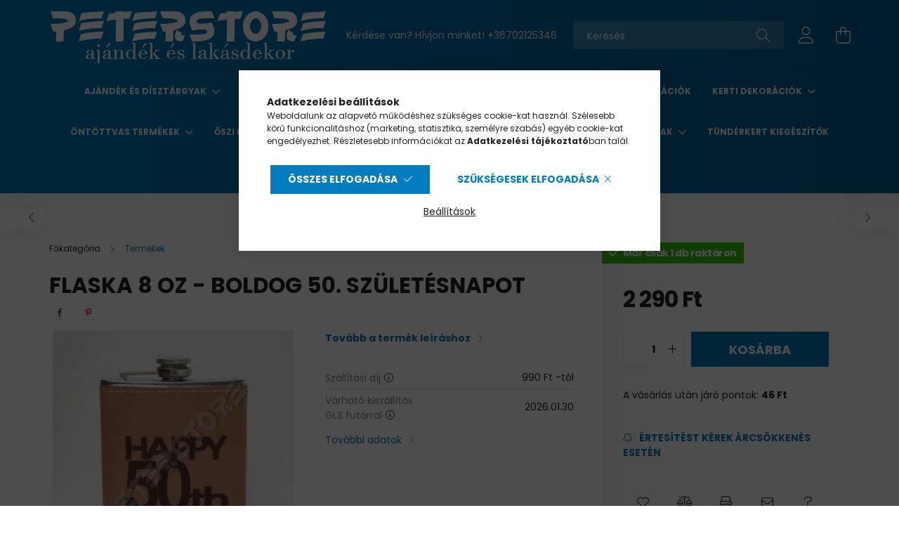

--- FILE ---
content_type: text/html; charset=UTF-8
request_url: https://www.peterstore.hu/flaska-8-oz-boldog-50-szuletesnapot-4248
body_size: 27836
content:
<!DOCTYPE html>
<html lang="hu">
<head>
    <meta charset="utf-8">
<meta name="description" content="Flaska 8 oz - Boldog 50. születésnapot, Flaska 8 oz - Boldog 50. születésnapot Ürtartalom 8 oz (2,37 dl) , PETERSTORE Webáruház">
<meta name="robots" content="index, follow">
<meta http-equiv="X-UA-Compatible" content="IE=Edge">
<meta property="og:site_name" content="PETERSTORE Webáruház" />
<meta property="og:title" content="Flaska 8 oz - Boldog 50. születésnapot - PETERSTORE Webáruhá">
<meta property="og:description" content="Flaska 8 oz - Boldog 50. születésnapot, Flaska 8 oz - Boldog 50. születésnapot Ürtartalom 8 oz (2,37 dl) , PETERSTORE Webáruház">
<meta property="og:type" content="product">
<meta property="og:url" content="https://www.peterstore.hu/flaska-8-oz-boldog-50-szuletesnapot-4248">
<meta property="og:image" content="https://www.peterstore.hu/img/69158/03145/03145.webp">
<meta name="mobile-web-app-capable" content="yes">
<meta name="apple-mobile-web-app-capable" content="yes">
<meta name="MobileOptimized" content="320">
<meta name="HandheldFriendly" content="true">

<title>Flaska 8 oz - Boldog 50. születésnapot - PETERSTORE Webáruhá</title>


<script>
var service_type="shop";
var shop_url_main="https://www.peterstore.hu";
var actual_lang="hu";
var money_len="0";
var money_thousend=" ";
var money_dec=",";
var shop_id=69158;
var unas_design_url="https:"+"/"+"/"+"www.peterstore.hu"+"/"+"!common_design"+"/"+"base"+"/"+"002100"+"/";
var unas_design_code='002100';
var unas_base_design_code='2100';
var unas_design_ver=4;
var unas_design_subver=4;
var unas_shop_url='https://www.peterstore.hu';
var responsive="yes";
var config_plus=new Array();
config_plus['product_tooltip']=1;
config_plus['cart_redirect']=1;
config_plus['money_type']='Ft';
config_plus['money_type_display']='Ft';
var lang_text=new Array();

var UNAS = UNAS || {};
UNAS.shop={"base_url":'https://www.peterstore.hu',"domain":'www.peterstore.hu',"username":'peterstore.unas.hu',"id":69158,"lang":'hu',"currency_type":'Ft',"currency_code":'HUF',"currency_rate":'1',"currency_length":0,"base_currency_length":0,"canonical_url":'https://www.peterstore.hu/flaska-8-oz-boldog-50-szuletesnapot-4248'};
UNAS.design={"code":'002100',"page":'product_details'};
UNAS.api_auth="6ed3d980c00a4cf1300da341c58dcacf";
UNAS.customer={"email":'',"id":0,"group_id":0,"without_registration":0};
UNAS.shop["category_id"]="770214";
UNAS.shop["sku"]="03145";
UNAS.shop["product_id"]="558844277";
UNAS.shop["only_private_customer_can_purchase"] = false;
 

UNAS.text = {
    "button_overlay_close": `Bezár`,
    "popup_window": `Felugró ablak`,
    "list": `lista`,
    "updating_in_progress": `frissítés folyamatban`,
    "updated": `frissítve`,
    "is_opened": `megnyitva`,
    "is_closed": `bezárva`,
    "deleted": `törölve`,
    "consent_granted": `hozzájárulás megadva`,
    "consent_rejected": `hozzájárulás elutasítva`,
    "field_is_incorrect": `mező hibás`,
    "error_title": `Hiba!`,
    "product_variants": `termék változatok`,
    "product_added_to_cart": `A termék a kosárba került`,
    "product_added_to_cart_with_qty_problem": `A termékből csak [qty_added_to_cart] [qty_unit] került kosárba`,
    "product_removed_from_cart": `A termék törölve a kosárból`,
    "reg_title_name": `Név`,
    "reg_title_company_name": `Cégnév`,
    "number_of_items_in_cart": `Kosárban lévő tételek száma`,
    "cart_is_empty": `A kosár üres`,
    "cart_updated": `A kosár frissült`,
    "mandatory": `Kötelező!`
};


UNAS.text["delete_from_compare"]= `Törlés összehasonlításból`;
UNAS.text["comparison"]= `Összehasonlítás`;

UNAS.text["delete_from_favourites"]= `Törlés a kedvencek közül`;
UNAS.text["add_to_favourites"]= `Kedvencekhez`;








window.lazySizesConfig=window.lazySizesConfig || {};
window.lazySizesConfig.loadMode=1;
window.lazySizesConfig.loadHidden=false;

window.dataLayer = window.dataLayer || [];
function gtag(){dataLayer.push(arguments)};
gtag('js', new Date());
</script>

<script src="https://www.peterstore.hu/!common_packages/jquery/jquery-3.2.1.js?mod_time=1682493235"></script>
<script src="https://www.peterstore.hu/!common_packages/jquery/plugins/migrate/migrate.js?mod_time=1682493235"></script>
<script src="https://www.peterstore.hu/!common_packages/jquery/plugins/autocomplete/autocomplete.js?mod_time=1751452520"></script>
<script src="https://www.peterstore.hu/!common_packages/jquery/plugins/tools/overlay/overlay.js?mod_time=1753784913"></script>
<script src="https://www.peterstore.hu/!common_packages/jquery/plugins/tools/toolbox/toolbox.expose.js?mod_time=1724322378"></script>
<script src="https://www.peterstore.hu/!common_packages/jquery/plugins/lazysizes/lazysizes.min.js?mod_time=1682493235"></script>
<script src="https://www.peterstore.hu/!common_packages/jquery/plugins/lazysizes/plugins/bgset/ls.bgset.min.js?mod_time=1752825097"></script>
<script src="https://www.peterstore.hu/!common_packages/jquery/own/shop_common/exploded/common.js?mod_time=1769410770"></script>
<script src="https://www.peterstore.hu/!common_packages/jquery/own/shop_common/exploded/common_overlay.js?mod_time=1754986321"></script>
<script src="https://www.peterstore.hu/!common_packages/jquery/own/shop_common/exploded/common_shop_popup.js?mod_time=1754991412"></script>
<script src="https://www.peterstore.hu/!common_packages/jquery/own/shop_common/exploded/page_product_details.js?mod_time=1751452520"></script>
<script src="https://www.peterstore.hu/!common_packages/jquery/own/shop_common/exploded/function_favourites.js?mod_time=1725525511"></script>
<script src="https://www.peterstore.hu/!common_packages/jquery/own/shop_common/exploded/function_compare.js?mod_time=1751452520"></script>
<script src="https://www.peterstore.hu/!common_packages/jquery/own/shop_common/exploded/function_recommend.js?mod_time=1751452520"></script>
<script src="https://www.peterstore.hu/!common_packages/jquery/own/shop_common/exploded/function_product_print.js?mod_time=1725525511"></script>
<script src="https://www.peterstore.hu/!common_packages/jquery/own/shop_common/exploded/function_product_subscription.js?mod_time=1751452520"></script>
<script src="https://www.peterstore.hu/!common_packages/jquery/plugins/hoverintent/hoverintent.js?mod_time=1682493235"></script>
<script src="https://www.peterstore.hu/!common_packages/jquery/own/shop_tooltip/shop_tooltip.js?mod_time=1753441722"></script>
<script src="https://www.peterstore.hu/!common_packages/jquery/plugins/responsive_menu/responsive_menu-unas.js?mod_time=1682493235"></script>
<script src="https://www.peterstore.hu/!common_design/base/002100/main.js?mod_time=1753356622"></script>
<script src="https://www.peterstore.hu/!common_packages/jquery/plugins/flickity/v3/flickity.pkgd.min.js?mod_time=1753784913"></script>
<script src="https://www.peterstore.hu/!common_packages/jquery/plugins/toastr/toastr.min.js?mod_time=1682493235"></script>
<script src="https://www.peterstore.hu/!common_packages/jquery/plugins/tippy/popper-2.4.4.min.js?mod_time=1682493235"></script>
<script src="https://www.peterstore.hu/!common_packages/jquery/plugins/tippy/tippy-bundle.umd.min.js?mod_time=1682493235"></script>
<script src="https://www.peterstore.hu/!common_packages/jquery/plugins/photoswipe/photoswipe.min.js?mod_time=1682493235"></script>
<script src="https://www.peterstore.hu/!common_packages/jquery/plugins/photoswipe/photoswipe-ui-default.min.js?mod_time=1682493235"></script>

<link href="https://www.peterstore.hu/temp/shop_69158_edb62b02302417947ddeea434f6d9e49.css?mod_time=1769602544" rel="stylesheet" type="text/css">

<link href="https://www.peterstore.hu/flaska-8-oz-boldog-50-szuletesnapot-4248" rel="canonical">
<link rel="apple-touch-icon" href="https://www.peterstore.hu/shop_ordered/69158/pic/favicon/faviconuj/apple-touch-icon.png">
<link id="favicon-16x16" rel="icon" type="image/png" href="https://www.peterstore.hu/shop_ordered/69158/pic/favicon/faviconuj/favicon-16x16.png" sizes="16x16">
<link id="favicon-32x32" rel="icon" type="image/png" href="https://www.peterstore.hu/shop_ordered/69158/pic/favicon/faviconuj/favicon-32x32.png" sizes="32x32">
<link id="favicon-192x192" rel="icon" type="image/png" href="https://www.peterstore.hu/shop_ordered/69158/pic/favicon/faviconuj/android-chrome-192x192.png" sizes="192x192">
<link href="https://www.peterstore.hu/shop_ordered/69158/design_pic/favicon.ico" rel="shortcut icon">
<script>
        var google_consent=1;
    
        gtag('consent', 'default', {
           'ad_storage': 'denied',
           'ad_user_data': 'denied',
           'ad_personalization': 'denied',
           'analytics_storage': 'denied',
           'functionality_storage': 'denied',
           'personalization_storage': 'denied',
           'security_storage': 'granted'
        });

    
        gtag('consent', 'update', {
           'ad_storage': 'denied',
           'ad_user_data': 'denied',
           'ad_personalization': 'denied',
           'analytics_storage': 'denied',
           'functionality_storage': 'denied',
           'personalization_storage': 'denied',
           'security_storage': 'granted'
        });

        </script>
    <script async src="https://www.googletagmanager.com/gtag/js?id=UA-30511268-1"></script>    <script>
    gtag('config', 'UA-30511268-1');

        </script>
        <script>
    var google_analytics=1;

                gtag('event', 'view_item', {
              "currency": "HUF",
              "value": '2290',
              "items": [
                  {
                      "item_id": "03145",
                      "item_name": "Flaska 8 oz - Boldog 50. születésnapot",
                      "item_category": "Termékek",
                      "price": '2290'
                  }
              ],
              'non_interaction': true
            });
               </script>
           <script>
        gtag('config', 'AW-1002173907');
                </script>
            <script>
        var google_ads=1;

                gtag('event','remarketing', {
            'ecomm_pagetype': 'product',
            'ecomm_prodid': ["03145"],
            'ecomm_totalvalue': 2290        });
            </script>
        <!-- Google Tag Manager -->
    <script>(function(w,d,s,l,i){w[l]=w[l]||[];w[l].push({'gtm.start':
            new Date().getTime(),event:'gtm.js'});var f=d.getElementsByTagName(s)[0],
            j=d.createElement(s),dl=l!='dataLayer'?'&l='+l:'';j.async=true;j.src=
            'https://www.googletagmanager.com/gtm.js?id='+i+dl;f.parentNode.insertBefore(j,f);
        })(window,document,'script','dataLayer','GTM-PDKP7R');</script>
    <!-- End Google Tag Manager -->

    
    <script>
    var facebook_pixel=1;
    /* <![CDATA[ */
        !function(f,b,e,v,n,t,s){if(f.fbq)return;n=f.fbq=function(){n.callMethod?
            n.callMethod.apply(n,arguments):n.queue.push(arguments)};if(!f._fbq)f._fbq=n;
            n.push=n;n.loaded=!0;n.version='2.0';n.queue=[];t=b.createElement(e);t.async=!0;
            t.src=v;s=b.getElementsByTagName(e)[0];s.parentNode.insertBefore(t,s)}(window,
                document,'script','//connect.facebook.net/en_US/fbevents.js');

        fbq('init', '354825078262576');
                fbq('track', 'PageView', {}, {eventID:'PageView.aXrK88qamnoYvw3-0lO2egAANN4'});
        
        fbq('track', 'ViewContent', {
            content_name: 'Flaska 8 oz - Boldog 50. születésnapot',
            content_category: 'Termékek',
            content_ids: ['03145'],
            contents: [{'id': '03145', 'quantity': '1'}],
            content_type: 'product',
            value: 2290,
            currency: 'HUF'
        }, {eventID:'ViewContent.aXrK88qamnoYvw3-0lO2egAANN4'});

        
        $(document).ready(function() {
            $(document).on("addToCart", function(event, product_array){
                facebook_event('AddToCart',{
					content_name: product_array.name,
					content_category: product_array.category,
					content_ids: [product_array.sku],
					contents: [{'id': product_array.sku, 'quantity': product_array.qty}],
					content_type: 'product',
					value: product_array.price,
					currency: 'HUF'
				}, {eventID:'AddToCart.' + product_array.event_id});
            });

            $(document).on("addToFavourites", function(event, product_array){
                facebook_event('AddToWishlist', {
                    content_ids: [product_array.sku],
                    content_type: 'product'
                }, {eventID:'AddToFavourites.' + product_array.event_id});
            });
        });

    /* ]]> */
    </script>


<script src="https://www.onlinepenztarca.hu/js/onlinepenztarcajs.js?btr=cFtJs-DAzvd-hhimg-uEIdd" async></script>



    <meta content="width=device-width, initial-scale=1.0" name="viewport" />
    <link rel="preconnect" href="https://fonts.gstatic.com">
    <link rel="preload" href="https://fonts.googleapis.com/css2?family=Poppins:wght@400;700&display=swap" as="style" />
    <link rel="stylesheet" href="https://fonts.googleapis.com/css2?family=Poppins:wght@400;700&display=swap" media="print" onload="this.media='all'">
    <noscript>
        <link rel="stylesheet" href="https://fonts.googleapis.com/css2?family=Poppins:wght@400;700&display=swap" />
    </noscript>
    
    
    
    
    

    
    
    
            
        
        
        
        
        
    
    
</head>




<body class='design_ver4 design_subver1 design_subver2 design_subver3 design_subver4' id="ud_shop_artdet">
    <!-- Google Tag Manager (noscript) -->
    <noscript><iframe src="https://www.googletagmanager.com/ns.html?id=GTM-PDKP7R"
                      height="0" width="0" style="display:none;visibility:hidden"></iframe></noscript>
    <!-- End Google Tag Manager (noscript) -->
        <div id="fb-root"></div>
    <script>
        window.fbAsyncInit = function() {
            FB.init({
                xfbml            : true,
                version          : 'v22.0'
            });
        };
    </script>
    <script async defer crossorigin="anonymous" src="https://connect.facebook.net/hu_HU/sdk.js"></script>
    <div id="image_to_cart" style="display:none; position:absolute; z-index:100000;"></div>
<div class="overlay_common overlay_warning" id="overlay_cart_add"></div>
<script>$(document).ready(function(){ overlay_init("cart_add",{"onBeforeLoad":false}); });</script>
<div id="overlay_login_outer"></div>	
	<script>
	$(document).ready(function(){
	    var login_redir_init="";

		$("#overlay_login_outer").overlay({
			onBeforeLoad: function() {
                var login_redir_temp=login_redir_init;
                if (login_redir_act!="") {
                    login_redir_temp=login_redir_act;
                    login_redir_act="";
                }

									$.ajax({
						type: "GET",
						async: true,
						url: "https://www.peterstore.hu/shop_ajax/ajax_popup_login.php",
						data: {
							shop_id:"69158",
							lang_master:"hu",
                            login_redir:login_redir_temp,
							explicit:"ok",
							get_ajax:"1"
						},
						success: function(data){
							$("#overlay_login_outer").html(data);
							if (unas_design_ver >= 5) $("#overlay_login_outer").modal('show');
							$('#overlay_login1 input[name=shop_pass_login]').keypress(function(e) {
								var code = e.keyCode ? e.keyCode : e.which;
								if(code.toString() == 13) {		
									document.form_login_overlay.submit();		
								}	
							});	
						}
					});
								},
			top: 50,
			mask: {
	color: "#000000",
	loadSpeed: 200,
	maskId: "exposeMaskOverlay",
	opacity: 0.7
},
			closeOnClick: (config_plus['overlay_close_on_click_forced'] === 1),
			onClose: function(event, overlayIndex) {
				$("#login_redir").val("");
			},
			load: false
		});
		
			});
	function overlay_login() {
		$(document).ready(function(){
			$("#overlay_login_outer").overlay().load();
		});
	}
	function overlay_login_remind() {
        if (unas_design_ver >= 5) {
            $("#overlay_remind").overlay().load();
        } else {
            $(document).ready(function () {
                $("#overlay_login_outer").overlay().close();
                setTimeout('$("#overlay_remind").overlay().load();', 250);
            });
        }
	}

    var login_redir_act="";
    function overlay_login_redir(redir) {
        login_redir_act=redir;
        $("#overlay_login_outer").overlay().load();
    }
	</script>  
	<div class="overlay_common overlay_info" id="overlay_remind"></div>
<script>$(document).ready(function(){ overlay_init("remind",[]); });</script>

	<script>
    	function overlay_login_error_remind() {
		$(document).ready(function(){
			load_login=0;
			$("#overlay_error").overlay().close();
			setTimeout('$("#overlay_remind").overlay().load();', 250);	
		});
	}
	</script>  
	<div class="overlay_common overlay_info" id="overlay_newsletter"></div>
<script>$(document).ready(function(){ overlay_init("newsletter",[]); });</script>

<script>
function overlay_newsletter() {
    $(document).ready(function(){
        $("#overlay_newsletter").overlay().load();
    });
}
</script>
<div class="overlay_common overlay_info" id="overlay_product_subscription"></div>
<script>$(document).ready(function(){ overlay_init("product_subscription",[]); });</script>
<div class="overlay_common overlay_error" id="overlay_script"></div>
<script>$(document).ready(function(){ overlay_init("script",[]); });</script>
<style> .grecaptcha-badge { display: none !important; } </style>     <script>
    $(document).ready(function() {
        $.ajax({
            type: "GET",
            url: "https://www.peterstore.hu/shop_ajax/ajax_stat.php",
            data: {master_shop_id:"69158",get_ajax:"1"}
        });
    });
    </script>
    

<div id="container" class="no-slideshow  page_shop_artdet_03145 filter-not-exists">
            <header class="header position-relative">
            
            <div class="header-inner">
                <div class="header-container container">
                    <div class="row gutters-5 flex-nowrap justify-content-center align-items-center">
                            <div id="header_logo_img" class="js-element logo col-auto flex-shrink-1 order-2 order-xl-1" data-element-name="header_logo">
        <div class="header_logo-img-container">
            <div class="header_logo-img-wrapper">
                                                            <a href="https://www.peterstore.hu/">                        <picture>
                                                            <source media="(max-width: 575.98px)" srcset="https://www.peterstore.hu/!common_design/custom/peterstore.unas.hu/element/layout_hu_header_logo-300x80_1_small.png?time=1743928732 400w" sizes="400px"/>
                                                                                    <img                                  src="https://www.peterstore.hu/!common_design/custom/peterstore.unas.hu/element/layout_hu_header_logo-300x80_1_default.png?time=1743928732"
                                 srcset="https://www.peterstore.hu/!common_design/custom/peterstore.unas.hu/element/layout_hu_header_logo-300x80_1_default.png?time=1743928732 1x"
                                 alt="PETERSTORE Webáruház"/>
                        </picture>
                        </a>                                                </div>
        </div>
    </div>


                        <div class="header__left col-auto col-xl order-1 order-xl-2">
                            <div class="d-flex align-items-center justify-content-center">
                                <button type="button" class="hamburger__btn js-hamburger-btn dropdown--btn d-xl-none" id="hamburger__btn" aria-label="hamburger button" data-btn-for=".hamburger__dropdown">
                                    <span class="hamburger__btn-icon icon--hamburger"></span>
                                </button>
                                    <div class="js-element header_text_section_2 d-none d-xl-block" data-element-name="header_text_section_2">
        <div class="element__content ">
                            <div class="element__html slide-1"><p>Kérdése van? Hívjon minket! <a href='tel:+36702125346'>+36702125346</a></p></div>
                    </div>
    </div>

                            </div>
                        </div>

                        <div class="header__right col col-xl-auto order-3 py-3 py-lg-5">
                            <div class="d-flex align-items-center justify-content-end">
                                
                                
                                <div class="search-open-btn d-block d-lg-none icon--search text-center" onclick="toggleSearch();"></div>
                                <div class="search__container">
                                    <div class="search-box position-relative ml-auto container px-0 browser-is-chrome" id="box_search_content">
    <form name="form_include_search" id="form_include_search" action="https://www.peterstore.hu/shop_search.php" method="get">
        <div class="box-search-group mb-0">
            <input data-stay-visible-breakpoint="992" name="search" id="box_search_input" value=""
                   aria-label="Keresés" pattern=".{3,100}" title="Hosszabb kereső kifejezést írjon be!" placeholder="Keresés"
                   type="text" maxlength="100" class="ac_input form-control js-search-input" autocomplete="off" required            >
            <div class="search-box__search-btn-outer input-group-append" title="Keresés">
                <button class="search-btn" aria-label="Keresés">
                    <span class="search-btn-icon icon--search"></span>
                </button>
            </div>
            <div class="search__loading">
                <div class="loading-spinner--small"></div>
            </div>
        </div>
        <div class="search-box__mask"></div>
    </form>
    <div class="ac_results"></div>
</div>
<script>
    $(document).ready(function(){
        $(document).on('smartSearchInputLoseFocus', function(){
            if ($('.js-search-smart-autocomplete').length>0) {
                setTimeout(function(){
                    let height = $(window).height() - ($('.js-search-smart-autocomplete').offset().top - $(window).scrollTop()) - 20;
                    $('.search-smart-autocomplete').css('max-height', height + 'px');
                }, 300);
            }
        });
    });
</script>



                                </div>
                                <div class="profil__container">
                                                <div class="profile">
            <button type="button" class="profile__btn js-profile-btn dropdown--btn" id="profile__btn" data-orders="https://www.peterstore.hu/shop_order_track.php" aria-label="profile button" data-btn-for=".profile__dropdown">
                <span class="profile__btn-icon icon--head"></span>
            </button>
        </div>
    
                                </div>
                                <div class="cart-box__container pr-3 pr-xl-0">
                                    <button class="cart-box__btn dropdown--btn" aria-label="cart button" type="button" data-btn-for=".cart-box__dropdown">
                                        <span class="cart-box__btn-icon icon--cart">
                                                <span id='box_cart_content' class='cart-box'>            </span>
                                        </span>
                                    </button>
                                </div>
                            </div>
                        </div>
                    </div>
                </div>
            </div>
                            <div class="header-menus d-none d-xl-block">
                    <div class="container text-center position-relative">
                        <ul class="main-menus d-none d-lg-flex justify-content-center text-left js-main-menus-content cat-menus level-0 plus-menus level-0" data-level="0">
                                <li class='cat-menu  has-child js-cat-menu-973951' data-id="973951">

        <span class="cat-menu__name font-weight-bold">
                            <a class='cat-menu__link font-weight-bold' href='https://www.peterstore.hu/Ajandek-es-disztargyak' >
                            Ajándék és dísztárgyak            </a>
        </span>

        			    <div class="cat-menu__sublist js-sublist level-1 ">
        <div class="sublist-inner js-sublist-inner ps__child--consume">
            <div class="cat-menu__sublist-inner d-flex">
                <div class="flex-grow-1">
                    <ul class="cat-menus level-1 row" data-level="cat-level-1">
                                                    <li class="col-2 mb-5 cat-menu js-cat-menu-856876" data-id="856876">
                                <span class="cat-menu__name text-uppercase font-weight-bold" >
                                    <a class="cat-menu__link" href="https://www.peterstore.hu/Bogrek?source_cat=856876" >
                                    Bögrék
                                                                            </a>
                                </span>
                                                            </li>
                                                    <li class="col-2 mb-5 cat-menu js-cat-menu-552190" data-id="552190">
                                <span class="cat-menu__name text-uppercase font-weight-bold" >
                                    <a class="cat-menu__link" href="https://www.peterstore.hu/Dobozok-Ladikak?source_cat=552190" >
                                    Dobozok
                                                                            </a>
                                </span>
                                                            </li>
                                                    <li class="col-2 mb-5 cat-menu js-cat-menu-612929" data-id="612929">
                                <span class="cat-menu__name text-uppercase font-weight-bold" >
                                    <a class="cat-menu__link" href="https://www.peterstore.hu/Ekszerdobozok-Ekszertartok?source_cat=612929" >
                                    Ékszertartó
                                                                            </a>
                                </span>
                                                            </li>
                                                    <li class="col-2 mb-5 cat-menu js-cat-menu-843015" data-id="843015">
                                <span class="cat-menu__name text-uppercase font-weight-bold" >
                                    <a class="cat-menu__link" href="https://www.peterstore.hu/Keret-nelkuli-kepek?source_cat=843015" >
                                    Falikép
                                                                            </a>
                                </span>
                                                            </li>
                                                    <li class="col-2 mb-5 cat-menu js-cat-menu-716106" data-id="716106">
                                <span class="cat-menu__name text-uppercase font-weight-bold" >
                                    <a class="cat-menu__link" href="https://www.peterstore.hu/Fem-kepek?source_cat=716106" >
                                    Fém képek
                                                                            </a>
                                </span>
                                                            </li>
                                                    <li class="col-2 mb-5 cat-menu js-cat-menu-650187" data-id="650187">
                                <span class="cat-menu__name text-uppercase font-weight-bold" >
                                    <a class="cat-menu__link" href="https://www.peterstore.hu/Homerok?source_cat=650187" >
                                    Hőmérő
                                                                            </a>
                                </span>
                                                            </li>
                                                    <li class="col-2 mb-5 cat-menu js-cat-menu-482608" data-id="482608">
                                <span class="cat-menu__name text-uppercase font-weight-bold" >
                                    <a class="cat-menu__link" href="https://www.peterstore.hu/Jegyzettombok?source_cat=482608" >
                                    Jegyzettömb
                                                                            </a>
                                </span>
                                                            </li>
                                                    <li class="col-2 mb-5 cat-menu js-cat-menu-834699" data-id="834699">
                                <span class="cat-menu__name text-uppercase font-weight-bold" >
                                    <a class="cat-menu__link" href="https://www.peterstore.hu/Kulcstartok?source_cat=834699" >
                                    Kulcstartó
                                                                            </a>
                                </span>
                                                            </li>
                                                    <li class="col-2 mb-5 cat-menu js-cat-menu-463826" data-id="463826">
                                <span class="cat-menu__name text-uppercase font-weight-bold" >
                                    <a class="cat-menu__link" href="https://www.peterstore.hu/Exkluziv-Szobrok?source_cat=463826" >
                                    Különleges Szobrok
                                                                            </a>
                                </span>
                                                            </li>
                                                    <li class="col-2 mb-5 cat-menu js-cat-menu-197248" data-id="197248">
                                <span class="cat-menu__name text-uppercase font-weight-bold" >
                                    <a class="cat-menu__link" href="https://www.peterstore.hu/Muzeum-Kollekcio?source_cat=197248" >
                                    Múzeumi alkotások szobormásai
                                                                            </a>
                                </span>
                                                            </li>
                                                    <li class="col-2 mb-5 cat-menu js-cat-menu-537626" data-id="537626">
                                <span class="cat-menu__name text-uppercase font-weight-bold" >
                                    <a class="cat-menu__link" href="https://www.peterstore.hu/Orak-Asztali-Fali?source_cat=537626" >
                                    Órák
                                                                            </a>
                                </span>
                                                            </li>
                                                    <li class="col-2 mb-5 cat-menu js-cat-menu-551852" data-id="551852">
                                <span class="cat-menu__name text-uppercase font-weight-bold" >
                                    <a class="cat-menu__link" href="https://www.peterstore.hu/Oroknaptarak?source_cat=551852" >
                                    Öröknaptár
                                                                            </a>
                                </span>
                                                            </li>
                                                    <li class="col-2 mb-5 cat-menu js-cat-menu-954065" data-id="954065">
                                <span class="cat-menu__name text-uppercase font-weight-bold" >
                                    <a class="cat-menu__link" href="https://www.peterstore.hu/Perselyek?source_cat=954065" >
                                    Persely
                                                                            </a>
                                </span>
                                                            </li>
                                            </ul>
                </div>
                            </div>
        </div>
    </div>


            </li>
    <li class='cat-menu  has-child js-cat-menu-635999' data-id="635999">

        <span class="cat-menu__name font-weight-bold">
                            <a class='cat-menu__link font-weight-bold' href='https://www.peterstore.hu/dekoracio' >
                            Dekoráció            </a>
        </span>

        			    <div class="cat-menu__sublist js-sublist level-1 ">
        <div class="sublist-inner js-sublist-inner ps__child--consume">
            <div class="cat-menu__sublist-inner d-flex">
                <div class="flex-grow-1">
                    <ul class="cat-menus level-1 row" data-level="cat-level-1">
                                                    <li class="col-2 mb-5 cat-menu js-cat-menu-901399" data-id="901399">
                                <span class="cat-menu__name text-uppercase font-weight-bold" >
                                    <a class="cat-menu__link" href="https://www.peterstore.hu/Ablakdekor" >
                                    Ablakdekor
                                                                            </a>
                                </span>
                                                            </li>
                                                    <li class="col-2 mb-5 cat-menu js-cat-menu-114493" data-id="114493">
                                <span class="cat-menu__name text-uppercase font-weight-bold" >
                                    <a class="cat-menu__link" href="https://www.peterstore.hu/Ajtodiszek" >
                                    Ajtódíszek
                                                                            </a>
                                </span>
                                                            </li>
                                                    <li class="col-2 mb-5 cat-menu js-cat-menu-273093" data-id="273093">
                                <span class="cat-menu__name text-uppercase font-weight-bold" >
                                    <a class="cat-menu__link" href="https://www.peterstore.hu/Ajtokitamasztok-Ajtoekek" >
                                    Ajtókitámasztók, Ajtóékek
                                                                            </a>
                                </span>
                                                            </li>
                                                    <li class="col-2 mb-5 cat-menu js-cat-menu-172195" data-id="172195">
                                <span class="cat-menu__name text-uppercase font-weight-bold" >
                                    <a class="cat-menu__link" href="https://www.peterstore.hu/Akasztok-Fogasok" >
                                    Akasztók, Fogasok
                                                                            </a>
                                </span>
                                                            </li>
                                                    <li class="col-2 mb-5 cat-menu js-cat-menu-615794" data-id="615794">
                                <span class="cat-menu__name text-uppercase font-weight-bold" >
                                    <a class="cat-menu__link" href="https://www.peterstore.hu/Csengok" >
                                    Csengők
                                                                            </a>
                                </span>
                                                            </li>
                                                    <li class="col-2 mb-5 cat-menu js-cat-menu-206044" data-id="206044">
                                <span class="cat-menu__name text-uppercase font-weight-bold" >
                                    <a class="cat-menu__link" href="https://www.peterstore.hu/Disztanyerok" >
                                    Dísztányérok
                                                                            </a>
                                </span>
                                                            </li>
                                                    <li class="col-2 mb-5 cat-menu has-child js-cat-menu-847475" data-id="847475">
                                <span class="cat-menu__name text-uppercase font-weight-bold" >
                                    <a class="cat-menu__link" href="https://www.peterstore.hu/Dobozok-Ladikak" >
                                    Dobozok, Ládikák
                                                                            </a>
                                </span>
                                                                        <div class="cat-menu__list level-2">
        <ul class="cat-menus level-2" data-level="cat-level-2">
                            <li class="cat-menu js-cat-menu-838768" data-id="838768">
                    <span class="cat-menu__name" >
                        <a class="cat-menu__link" href="https://www.peterstore.hu/Fadoboz" >                        Fadoboz
                                                    </a>                    </span>
                                    </li>
                            <li class="cat-menu js-cat-menu-349249" data-id="349249">
                    <span class="cat-menu__name" >
                        <a class="cat-menu__link" href="https://www.peterstore.hu/Femdoboz" >                        Fémdoboz
                                                    </a>                    </span>
                                    </li>
                            <li class="cat-menu js-cat-menu-574012" data-id="574012">
                    <span class="cat-menu__name" >
                        <a class="cat-menu__link" href="https://www.peterstore.hu/Femdoboz-Cukorkas" >                        Fémdoboz Cukorkás
                                                    </a>                    </span>
                                    </li>
                                </ul>
    </div>


                                                            </li>
                                                    <li class="col-2 mb-5 cat-menu js-cat-menu-239712" data-id="239712">
                                <span class="cat-menu__name text-uppercase font-weight-bold" >
                                    <a class="cat-menu__link" href="https://www.peterstore.hu/Ekszerdobozok-Ekszertartok" >
                                    Ékszerdobozok, Ékszertartók
                                                                            </a>
                                </span>
                                                            </li>
                                                    <li class="col-2 mb-5 cat-menu has-child js-cat-menu-988468" data-id="988468">
                                <span class="cat-menu__name text-uppercase font-weight-bold" >
                                    <a class="cat-menu__link" href="https://www.peterstore.hu/Exkluziv-Szobrok" >
                                    Exkluzív Szobrok
                                                                            </a>
                                </span>
                                                                        <div class="cat-menu__list level-2">
        <ul class="cat-menus level-2" data-level="cat-level-2">
                            <li class="cat-menu js-cat-menu-922199" data-id="922199">
                    <span class="cat-menu__name" >
                        <a class="cat-menu__link" href="https://www.peterstore.hu/Allatos-Szobrok" >                        Állatos Szobrok
                                                    </a>                    </span>
                                    </li>
                            <li class="cat-menu js-cat-menu-286506" data-id="286506">
                    <span class="cat-menu__name" >
                        <a class="cat-menu__link" href="https://www.peterstore.hu/Dobozok-Ekszertartok" >                        Dobozok, Ékszertartók
                                                    </a>                    </span>
                                    </li>
                            <li class="cat-menu js-cat-menu-423362" data-id="423362">
                    <span class="cat-menu__name" >
                        <a class="cat-menu__link" href="https://www.peterstore.hu/Figura" >                        Figurák
                                                    </a>                    </span>
                                    </li>
                            <li class="cat-menu js-cat-menu-115868" data-id="115868">
                    <span class="cat-menu__name" >
                        <a class="cat-menu__link" href="https://www.peterstore.hu/Kinalo-Talak" >                        Kínáló Tálak
                                                    </a>                    </span>
                                    </li>
                            <li class="cat-menu js-cat-menu-366940" data-id="366940">
                    <span class="cat-menu__name" >
                        <a class="cat-menu__link" href="https://www.peterstore.hu/Mitologiai-Alakok" >                        Mitológiai Alakok
                                                    </a>                    </span>
                                    </li>
                            <li class="cat-menu js-cat-menu-562259" data-id="562259">
                    <span class="cat-menu__name" >
                        <a class="cat-menu__link" href="https://www.peterstore.hu/Orak" >                        Órák
                                                    </a>                    </span>
                                    </li>
                            <li class="cat-menu js-cat-menu-725450" data-id="725450">
                    <span class="cat-menu__name" >
                        <a class="cat-menu__link" href="https://www.peterstore.hu/Vallasi-Szobrok-Szentek" >                        Vallási Szobrok, Szentek
                                                    </a>                    </span>
                                    </li>
                                </ul>
    </div>


                                                            </li>
                                                    <li class="col-2 mb-5 cat-menu has-child js-cat-menu-946558" data-id="946558">
                                <span class="cat-menu__name text-uppercase font-weight-bold" >
                                    <a class="cat-menu__link" href="https://www.peterstore.hu/Fa-termekek" >
                                    Fa termékek
                                                                            </a>
                                </span>
                                                                        <div class="cat-menu__list level-2">
        <ul class="cat-menus level-2" data-level="cat-level-2">
                            <li class="cat-menu js-cat-menu-957238" data-id="957238">
                    <span class="cat-menu__name" >
                        <a class="cat-menu__link" href="https://www.peterstore.hu/Fa-tablak" >                        Fa táblák
                                                    </a>                    </span>
                                    </li>
                                </ul>
    </div>


                                                            </li>
                                                    <li class="col-2 mb-5 cat-menu js-cat-menu-716902" data-id="716902">
                                <span class="cat-menu__name text-uppercase font-weight-bold" >
                                    <a class="cat-menu__link" href="https://www.peterstore.hu/Fali-Diszek" >
                                    Fali Díszek
                                                                            </a>
                                </span>
                                                            </li>
                                                    <li class="col-2 mb-5 cat-menu has-child js-cat-menu-808323" data-id="808323">
                                <span class="cat-menu__name text-uppercase font-weight-bold" >
                                    <a class="cat-menu__link" href="https://www.peterstore.hu/Fenykeptartok-Kepkeretek" >
                                    Fényképtartók, Képkeretek
                                                                            </a>
                                </span>
                                                                        <div class="cat-menu__list level-2">
        <ul class="cat-menus level-2" data-level="cat-level-2">
                            <li class="cat-menu js-cat-menu-392915" data-id="392915">
                    <span class="cat-menu__name" >
                        <a class="cat-menu__link" href="https://www.peterstore.hu/Asztali-Fenykeptartok-Kepkeretek" >                        Asztali Fényképtartók, Képkeretek
                                                    </a>                    </span>
                                    </li>
                            <li class="cat-menu js-cat-menu-996419" data-id="996419">
                    <span class="cat-menu__name" >
                        <a class="cat-menu__link" href="https://www.peterstore.hu/Fali-Fenykeptartok-Kepkeretek" >                        Fali Fényképtartók, Képkeretek
                                                    </a>                    </span>
                                    </li>
                                </ul>
    </div>


                                                            </li>
                                                    <li class="col-2 mb-5 cat-menu has-child js-cat-menu-969891" data-id="969891">
                                <span class="cat-menu__name text-uppercase font-weight-bold" >
                                    <a class="cat-menu__link" href="https://www.peterstore.hu/Figurak-Szobrok" >
                                    Figurák, Szobrok 
                                                                            </a>
                                </span>
                                                                        <div class="cat-menu__list level-2">
        <ul class="cat-menus level-2" data-level="cat-level-2">
                            <li class="cat-menu js-cat-menu-803625" data-id="803625">
                    <span class="cat-menu__name" >
                        <a class="cat-menu__link" href="https://www.peterstore.hu/Allatos-szobrok-figurak" >                        Állatos szobrok, figurák
                                                    </a>                    </span>
                                    </li>
                            <li class="cat-menu js-cat-menu-385165" data-id="385165">
                    <span class="cat-menu__name" >
                        <a class="cat-menu__link" href="https://www.peterstore.hu/spl/385165/Angyalok" >                        Angyalok
                                                    </a>                    </span>
                                    </li>
                            <li class="cat-menu js-cat-menu-403985" data-id="403985">
                    <span class="cat-menu__name" >
                        <a class="cat-menu__link" href="https://www.peterstore.hu/Buddha-Szerzetes" >                        Buddha, Szerzetes
                                                    </a>                    </span>
                                    </li>
                            <li class="cat-menu js-cat-menu-535938" data-id="535938">
                    <span class="cat-menu__name" >
                        <a class="cat-menu__link" href="https://www.peterstore.hu/Figurak" >                        Figurák
                                                    </a>                    </span>
                                    </li>
                            <li class="cat-menu js-cat-menu-714396" data-id="714396">
                    <span class="cat-menu__name" >
                        <a class="cat-menu__link" href="https://www.peterstore.hu/Gomba" >                        Gomba
                                                    </a>                    </span>
                                    </li>
                            <li class="cat-menu js-cat-menu-450000" data-id="450000">
                    <span class="cat-menu__name" >
                        <a class="cat-menu__link" href="https://www.peterstore.hu/Kerti-Torpek" >                        Kerti Törpék
                                                    </a>                    </span>
                                    </li>
                            <li class="cat-menu js-cat-menu-130720" data-id="130720">
                    <span class="cat-menu__name" >
                        <a class="cat-menu__link" href="https://www.peterstore.hu/Madarsip" >                        Madársíp
                                                    </a>                    </span>
                                    </li>
                                        <li class="cat-menu">
                    <a class="cat-menu__link cat-menu__all-cat font-s icon--a-chevron-right" href="https://www.peterstore.hu/Figurak-Szobrok">További kategóriák</a>
                </li>
                    </ul>
    </div>


                                                            </li>
                                                    <li class="col-2 mb-5 cat-menu js-cat-menu-568260" data-id="568260">
                                <span class="cat-menu__name text-uppercase font-weight-bold" >
                                    <a class="cat-menu__link" href="https://www.peterstore.hu/Fustolotartok" >
                                    Füstölőtartók
                                                                            </a>
                                </span>
                                                            </li>
                                                    <li class="col-2 mb-5 cat-menu js-cat-menu-941003" data-id="941003">
                                <span class="cat-menu__name text-uppercase font-weight-bold" >
                                    <a class="cat-menu__link" href="https://www.peterstore.hu/Gyertyak-Gyertyatartok" >
                                    Gyertyák - Gyertyatartók
                                                                            </a>
                                </span>
                                                            </li>
                                                    <li class="col-2 mb-5 cat-menu js-cat-menu-402861" data-id="402861">
                                <span class="cat-menu__name text-uppercase font-weight-bold" >
                                    <a class="cat-menu__link" href="https://www.peterstore.hu/Hamutartok-Cigitarcak" >
                                    Hamutartók, Cigitárcák
                                                                            </a>
                                </span>
                                                            </li>
                                                    <li class="col-2 mb-5 cat-menu js-cat-menu-843310" data-id="843310">
                                <span class="cat-menu__name text-uppercase font-weight-bold" >
                                    <a class="cat-menu__link" href="https://www.peterstore.hu/Homerok" >
                                    Hőmérők
                                                                            </a>
                                </span>
                                                            </li>
                                                    <li class="col-2 mb-5 cat-menu js-cat-menu-631328" data-id="631328">
                                <span class="cat-menu__name text-uppercase font-weight-bold" >
                                    <a class="cat-menu__link" href="https://www.peterstore.hu/Kalitka-Diszkalitkak" >
                                    Kalitka, Díszkalitkák
                                                                            </a>
                                </span>
                                                            </li>
                                                    <li class="col-2 mb-5 cat-menu js-cat-menu-492385" data-id="492385">
                                <span class="cat-menu__name text-uppercase font-weight-bold" >
                                    <a class="cat-menu__link" href="https://www.peterstore.hu/Kaspok-Ultetok" >
                                    Kaspók, Ültetők
                                                                            </a>
                                </span>
                                                            </li>
                                                    <li class="col-2 mb-5 cat-menu has-child js-cat-menu-551812" data-id="551812">
                                <span class="cat-menu__name text-uppercase font-weight-bold" >
                                    <a class="cat-menu__link" href="https://www.peterstore.hu/Kep-Falikep" >
                                    Kép, Falikép
                                                                            </a>
                                </span>
                                                                        <div class="cat-menu__list level-2">
        <ul class="cat-menus level-2" data-level="cat-level-2">
                            <li class="cat-menu js-cat-menu-330605" data-id="330605">
                    <span class="cat-menu__name" >
                        <a class="cat-menu__link" href="https://www.peterstore.hu/Fakeretes-kepek" >                        Fakeretes képek
                                                    </a>                    </span>
                                    </li>
                            <li class="cat-menu js-cat-menu-317092" data-id="317092">
                    <span class="cat-menu__name" >
                        <a class="cat-menu__link" href="https://www.peterstore.hu/Fem-kepek" >                        Fém képek
                                                    </a>                    </span>
                                    </li>
                            <li class="cat-menu js-cat-menu-801006" data-id="801006">
                    <span class="cat-menu__name" >
                        <a class="cat-menu__link" href="https://www.peterstore.hu/Keret-nelkuli-kepek" >                        Keret nélküli képek
                                                    </a>                    </span>
                                    </li>
                                </ul>
    </div>


                                                            </li>
                                                    <li class="col-2 mb-5 cat-menu js-cat-menu-667474" data-id="667474">
                                <span class="cat-menu__name text-uppercase font-weight-bold" >
                                    <a class="cat-menu__link" href="https://www.peterstore.hu/Kilincstabla" >
                                    Kilincstábla
                                                                            </a>
                                </span>
                                                            </li>
                                                    <li class="col-2 mb-5 cat-menu js-cat-menu-633836" data-id="633836">
                                <span class="cat-menu__name text-uppercase font-weight-bold" >
                                    <a class="cat-menu__link" href="https://www.peterstore.hu/Konyvdobozok" >
                                    Könyvdobozok
                                                                            </a>
                                </span>
                                                            </li>
                                                    <li class="col-2 mb-5 cat-menu js-cat-menu-439240" data-id="439240">
                                <span class="cat-menu__name text-uppercase font-weight-bold" >
                                    <a class="cat-menu__link" href="https://www.peterstore.hu/Kulcstartok" >
                                    Kulcstartók
                                                                            </a>
                                </span>
                                                            </li>
                                                    <li class="col-2 mb-5 cat-menu js-cat-menu-864023" data-id="864023">
                                <span class="cat-menu__name text-uppercase font-weight-bold" >
                                    <a class="cat-menu__link" href="https://www.peterstore.hu/Labtorlo" >
                                    Lábtörlők
                                                                            </a>
                                </span>
                                                            </li>
                                                    <li class="col-2 mb-5 cat-menu js-cat-menu-252486" data-id="252486">
                                <span class="cat-menu__name text-uppercase font-weight-bold" >
                                    <a class="cat-menu__link" href="https://www.peterstore.hu/Mecsesek-Lampasok" >
                                    Mécsesek, Lámpások
                                                                            </a>
                                </span>
                                                            </li>
                                                    <li class="col-2 mb-5 cat-menu js-cat-menu-323291" data-id="323291">
                                <span class="cat-menu__name text-uppercase font-weight-bold" >
                                    <a class="cat-menu__link" href="https://www.peterstore.hu/Muvirag" >
                                    Művirág
                                                                            </a>
                                </span>
                                                            </li>
                                                    <li class="col-2 mb-5 cat-menu js-cat-menu-739105" data-id="739105">
                                <span class="cat-menu__name text-uppercase font-weight-bold" >
                                    <a class="cat-menu__link" href="https://www.peterstore.hu/Muzeum-Kollekcio" >
                                    Múzeum Kollekció
                                                                            </a>
                                </span>
                                                            </li>
                                                    <li class="col-2 mb-5 cat-menu js-cat-menu-519890" data-id="519890">
                                <span class="cat-menu__name text-uppercase font-weight-bold" >
                                    <a class="cat-menu__link" href="https://www.peterstore.hu/Orak-Asztali-Fali" >
                                    Órák Asztali, Fali
                                                                            </a>
                                </span>
                                                            </li>
                                                    <li class="col-2 mb-5 cat-menu has-child js-cat-menu-227951" data-id="227951">
                                <span class="cat-menu__name text-uppercase font-weight-bold" >
                                    <a class="cat-menu__link" href="https://www.peterstore.hu/Oroknaptarak" >
                                    Öröknaptárak
                                                                            </a>
                                </span>
                                                                        <div class="cat-menu__list level-2">
        <ul class="cat-menus level-2" data-level="cat-level-2">
                            <li class="cat-menu js-cat-menu-190902" data-id="190902">
                    <span class="cat-menu__name" >
                        <a class="cat-menu__link" href="https://www.peterstore.hu/Asztali-Oroknaptarak" >                        Asztali Öröknaptárak
                                                    </a>                    </span>
                                    </li>
                            <li class="cat-menu js-cat-menu-203001" data-id="203001">
                    <span class="cat-menu__name" >
                        <a class="cat-menu__link" href="https://www.peterstore.hu/Fali-Oroknaptarak" >                        Fali Öröknaptárak
                                                    </a>                    </span>
                                    </li>
                                </ul>
    </div>


                                                            </li>
                                                    <li class="col-2 mb-5 cat-menu js-cat-menu-754483" data-id="754483">
                                <span class="cat-menu__name text-uppercase font-weight-bold" >
                                    <a class="cat-menu__link" href="https://www.peterstore.hu/Parologtatok-Aroma-lampak" >
                                    Párologtatók, Aroma lámpák
                                                                            </a>
                                </span>
                                                            </li>
                                                    <li class="col-2 mb-5 cat-menu js-cat-menu-745798" data-id="745798">
                                <span class="cat-menu__name text-uppercase font-weight-bold" >
                                    <a class="cat-menu__link" href="https://www.peterstore.hu/Perselyek" >
                                    Perselyek
                                                                            </a>
                                </span>
                                                            </li>
                                                    <li class="col-2 mb-5 cat-menu js-cat-menu-859291" data-id="859291">
                                <span class="cat-menu__name text-uppercase font-weight-bold" >
                                    <a class="cat-menu__link" href="https://www.peterstore.hu/Textil-termekek" >
                                    Textil termékek
                                                                            </a>
                                </span>
                                                            </li>
                                                    <li class="col-2 mb-5 cat-menu has-child js-cat-menu-120983" data-id="120983">
                                <span class="cat-menu__name text-uppercase font-weight-bold" >
                                    <a class="cat-menu__link" href="https://www.peterstore.hu/tunderkert" >
                                    Tündérkert
                                                                            </a>
                                </span>
                                                                        <div class="cat-menu__list level-2">
        <ul class="cat-menus level-2" data-level="cat-level-2">
                            <li class="cat-menu js-cat-menu-857781" data-id="857781">
                    <span class="cat-menu__name" >
                        <a class="cat-menu__link" href="https://www.peterstore.hu/spl/857781/Allatok" >                        Állatok
                                                    </a>                    </span>
                                    </li>
                            <li class="cat-menu js-cat-menu-286329" data-id="286329">
                    <span class="cat-menu__name" >
                        <a class="cat-menu__link" href="https://www.peterstore.hu/Fa-kiegeszito" >                        Fa kiegészítő
                                                    </a>                    </span>
                                    </li>
                            <li class="cat-menu js-cat-menu-714412" data-id="714412">
                    <span class="cat-menu__name" >
                        <a class="cat-menu__link" href="https://www.peterstore.hu/Halloween" >                        Halloween
                                                    </a>                    </span>
                                    </li>
                            <li class="cat-menu js-cat-menu-346321" data-id="346321">
                    <span class="cat-menu__name" >
                        <a class="cat-menu__link" href="https://www.peterstore.hu/Kiegeszitok" >                        Kiegészítők
                                                    </a>                    </span>
                                    </li>
                            <li class="cat-menu js-cat-menu-178077" data-id="178077">
                    <span class="cat-menu__name" >
                        <a class="cat-menu__link" href="https://www.peterstore.hu/Novenyek-fak-gombak" >                        Növények, fák, gombák
                                                    </a>                    </span>
                                    </li>
                            <li class="cat-menu js-cat-menu-783908" data-id="783908">
                    <span class="cat-menu__name" >
                        <a class="cat-menu__link" href="https://www.peterstore.hu/Tunder-es-mano-lakok" >                        Tündér és manó lakok
                                                    </a>                    </span>
                                    </li>
                            <li class="cat-menu js-cat-menu-827742" data-id="827742">
                    <span class="cat-menu__name" >
                        <a class="cat-menu__link" href="https://www.peterstore.hu/Tunderek-manok-figurak" >                        Tündérek, manók, figurák
                                                    </a>                    </span>
                                    </li>
                                </ul>
    </div>


                                                            </li>
                                            </ul>
                </div>
                            </div>
        </div>
    </div>


            </li>
    <li class='cat-menu  has-child js-cat-menu-861242' data-id="861242">

        <span class="cat-menu__name font-weight-bold">
                            <a class='cat-menu__link font-weight-bold' href='https://www.peterstore.hu/Fem-modellek' >
                            Fém modellek            </a>
        </span>

        			    <div class="cat-menu__sublist js-sublist level-1 ">
        <div class="sublist-inner js-sublist-inner ps__child--consume">
            <div class="cat-menu__sublist-inner d-flex">
                <div class="flex-grow-1">
                    <ul class="cat-menus level-1 row" data-level="cat-level-1">
                                                    <li class="col-2 mb-5 cat-menu js-cat-menu-924107" data-id="924107">
                                <span class="cat-menu__name text-uppercase font-weight-bold" >
                                    <a class="cat-menu__link" href="https://www.peterstore.hu/Autok" >
                                    Autók
                                                                            </a>
                                </span>
                                                            </li>
                                                    <li class="col-2 mb-5 cat-menu js-cat-menu-699452" data-id="699452">
                                <span class="cat-menu__name text-uppercase font-weight-bold" >
                                    <a class="cat-menu__link" href="https://www.peterstore.hu/Egyeb-jarmuvek" >
                                    Egyéb járművek
                                                                            </a>
                                </span>
                                                            </li>
                                                    <li class="col-2 mb-5 cat-menu js-cat-menu-741543" data-id="741543">
                                <span class="cat-menu__name text-uppercase font-weight-bold" >
                                    <a class="cat-menu__link" href="https://www.peterstore.hu/Epuletek" >
                                    Épületek
                                                                            </a>
                                </span>
                                                            </li>
                                                    <li class="col-2 mb-5 cat-menu js-cat-menu-902498" data-id="902498">
                                <span class="cat-menu__name text-uppercase font-weight-bold" >
                                    <a class="cat-menu__link" href="https://www.peterstore.hu/Food-Truckok" >
                                    Food Truckok
                                                                            </a>
                                </span>
                                                            </li>
                                                    <li class="col-2 mb-5 cat-menu js-cat-menu-106050" data-id="106050">
                                <span class="cat-menu__name text-uppercase font-weight-bold" >
                                    <a class="cat-menu__link" href="https://www.peterstore.hu/Hajok" >
                                    Hajók
                                                                            </a>
                                </span>
                                                            </li>
                                                    <li class="col-2 mb-5 cat-menu js-cat-menu-778757" data-id="778757">
                                <span class="cat-menu__name text-uppercase font-weight-bold" >
                                    <a class="cat-menu__link" href="https://www.peterstore.hu/Motorok-Robogok" >
                                    Motorok, Robogók
                                                                            </a>
                                </span>
                                                            </li>
                                                    <li class="col-2 mb-5 cat-menu js-cat-menu-350639" data-id="350639">
                                <span class="cat-menu__name text-uppercase font-weight-bold" >
                                    <a class="cat-menu__link" href="https://www.peterstore.hu/Munkagepek" >
                                    Munkagépek
                                                                            </a>
                                </span>
                                                            </li>
                                                    <li class="col-2 mb-5 cat-menu js-cat-menu-894600" data-id="894600">
                                <span class="cat-menu__name text-uppercase font-weight-bold" >
                                    <a class="cat-menu__link" href="https://www.peterstore.hu/Repulok" >
                                    Repülők
                                                                            </a>
                                </span>
                                                            </li>
                                                    <li class="col-2 mb-5 cat-menu js-cat-menu-722065" data-id="722065">
                                <span class="cat-menu__name text-uppercase font-weight-bold" >
                                    <a class="cat-menu__link" href="https://www.peterstore.hu/Targyak" >
                                    Tárgyak
                                                                            </a>
                                </span>
                                                            </li>
                                                    <li class="col-2 mb-5 cat-menu js-cat-menu-283990" data-id="283990">
                                <span class="cat-menu__name text-uppercase font-weight-bold" >
                                    <a class="cat-menu__link" href="https://www.peterstore.hu/Vonatok" >
                                    Vonatok
                                                                            </a>
                                </span>
                                                            </li>
                                            </ul>
                </div>
                            </div>
        </div>
    </div>


            </li>
    <li class='cat-menu  js-cat-menu-432375' data-id="432375">

        <span class="cat-menu__name font-weight-bold">
                            <a class='cat-menu__link font-weight-bold' href='https://www.peterstore.hu/HALLOWEEN-Termekek?source_cat=432375' >
                            Halloween dekoráció            </a>
        </span>

            </li>
    <li class='cat-menu  js-cat-menu-304922' data-id="304922">

        <span class="cat-menu__name font-weight-bold">
                            <a class='cat-menu__link font-weight-bold' href='https://www.peterstore.hu/KARACSONYI-Termekek?source_cat=304922' >
                            Karácsonyi dekorációk            </a>
        </span>

            </li>
    <li class='cat-menu  has-child js-cat-menu-991939' data-id="991939">

        <span class="cat-menu__name font-weight-bold">
                            <a class='cat-menu__link font-weight-bold' href='https://www.peterstore.hu/Kerti-dekoraciok' >
                            Kerti dekorációk            </a>
        </span>

        			    <div class="cat-menu__sublist js-sublist level-1 ">
        <div class="sublist-inner js-sublist-inner ps__child--consume">
            <div class="cat-menu__sublist-inner d-flex">
                <div class="flex-grow-1">
                    <ul class="cat-menus level-1 row" data-level="cat-level-1">
                                                    <li class="col-2 mb-5 cat-menu js-cat-menu-206195" data-id="206195">
                                <span class="cat-menu__name text-uppercase font-weight-bold" >
                                    <a class="cat-menu__link" href="https://www.peterstore.hu/Homerok?source_cat=206195" >
                                    Hőmérő
                                                                            </a>
                                </span>
                                                            </li>
                                                    <li class="col-2 mb-5 cat-menu js-cat-menu-494061" data-id="494061">
                                <span class="cat-menu__name text-uppercase font-weight-bold" >
                                    <a class="cat-menu__link" href="https://www.peterstore.hu/Kaspok-Ultetok?source_cat=494061" >
                                    Kaspók, Ültetők
                                                                            </a>
                                </span>
                                                            </li>
                                                    <li class="col-2 mb-5 cat-menu js-cat-menu-190984" data-id="190984">
                                <span class="cat-menu__name text-uppercase font-weight-bold" >
                                    <a class="cat-menu__link" href="https://www.peterstore.hu/Figurak-Szobrok?source_cat=190984" >
                                    Kerti figura
                                                                            </a>
                                </span>
                                                            </li>
                                                    <li class="col-2 mb-5 cat-menu js-cat-menu-704333" data-id="704333">
                                <span class="cat-menu__name text-uppercase font-weight-bold" >
                                    <a class="cat-menu__link" href="https://www.peterstore.hu/Labtorlo?source_cat=704333" >
                                    Lábtörlő
                                                                            </a>
                                </span>
                                                            </li>
                                                    <li class="col-2 mb-5 cat-menu js-cat-menu-997025" data-id="997025">
                                <span class="cat-menu__name text-uppercase font-weight-bold" >
                                    <a class="cat-menu__link" href="https://www.peterstore.hu/Ontottvas-termekek?source_cat=997025" >
                                    Öntöttvas dekoráció
                                                                            </a>
                                </span>
                                                            </li>
                                            </ul>
                </div>
                            </div>
        </div>
    </div>


            </li>
    <li class='cat-menu  has-child js-cat-menu-136692' data-id="136692">

        <span class="cat-menu__name font-weight-bold">
                            <a class='cat-menu__link font-weight-bold' href='https://www.peterstore.hu/Ontottvas-termekek' >
                            Öntöttvas termékek            </a>
        </span>

        			    <div class="cat-menu__sublist js-sublist level-1 ">
        <div class="sublist-inner js-sublist-inner ps__child--consume">
            <div class="cat-menu__sublist-inner d-flex">
                <div class="flex-grow-1">
                    <ul class="cat-menus level-1 row" data-level="cat-level-1">
                                                    <li class="col-2 mb-5 cat-menu js-cat-menu-312974" data-id="312974">
                                <span class="cat-menu__name text-uppercase font-weight-bold" >
                                    <a class="cat-menu__link" href="https://www.peterstore.hu/Ajtokitamasztok-Ajtoek" >
                                    Ajtókitámasztók, Ajtóékek
                                                                            </a>
                                </span>
                                                            </li>
                                                    <li class="col-2 mb-5 cat-menu js-cat-menu-354238" data-id="354238">
                                <span class="cat-menu__name text-uppercase font-weight-bold" >
                                    <a class="cat-menu__link" href="https://www.peterstore.hu/Akaszto" >
                                    Akasztók, Fogasok
                                                                            </a>
                                </span>
                                                            </li>
                                                    <li class="col-2 mb-5 cat-menu js-cat-menu-355167" data-id="355167">
                                <span class="cat-menu__name text-uppercase font-weight-bold" >
                                    <a class="cat-menu__link" href="https://www.peterstore.hu/Egyeb-Ontottvas-Termekek" >
                                    Egyéb Öntöttvas Termékek
                                                                            </a>
                                </span>
                                                            </li>
                                                    <li class="col-2 mb-5 cat-menu js-cat-menu-320681" data-id="320681">
                                <span class="cat-menu__name text-uppercase font-weight-bold" >
                                    <a class="cat-menu__link" href="https://www.peterstore.hu/Fali-konzol-Viragtarto" >
                                    Fali konzol, Virágtartó
                                                                            </a>
                                </span>
                                                            </li>
                                                    <li class="col-2 mb-5 cat-menu js-cat-menu-668597" data-id="668597">
                                <span class="cat-menu__name text-uppercase font-weight-bold" >
                                    <a class="cat-menu__link" href="https://www.peterstore.hu/Kolompok-Csengok" >
                                    Kolompok, Csengők
                                                                            </a>
                                </span>
                                                            </li>
                                                    <li class="col-2 mb-5 cat-menu js-cat-menu-218977" data-id="218977">
                                <span class="cat-menu__name text-uppercase font-weight-bold" >
                                    <a class="cat-menu__link" href="https://www.peterstore.hu/Kopogtatok" >
                                    Kopogtatók
                                                                            </a>
                                </span>
                                                            </li>
                                                    <li class="col-2 mb-5 cat-menu js-cat-menu-791912" data-id="791912">
                                <span class="cat-menu__name text-uppercase font-weight-bold" >
                                    <a class="cat-menu__link" href="https://www.peterstore.hu/Sarkaparok-Sarlehuzok" >
                                    Sárkaparók, Sárlehúzók
                                                                            </a>
                                </span>
                                                            </li>
                                                    <li class="col-2 mb-5 cat-menu js-cat-menu-857659" data-id="857659">
                                <span class="cat-menu__name text-uppercase font-weight-bold" >
                                    <a class="cat-menu__link" href="https://www.peterstore.hu/Szobrok-Figurak" >
                                    Szobrok, Figurák
                                                                            </a>
                                </span>
                                                            </li>
                                            </ul>
                </div>
                            </div>
        </div>
    </div>


            </li>
    <li class='cat-menu  js-cat-menu-595269' data-id="595269">

        <span class="cat-menu__name font-weight-bold">
                            <a class='cat-menu__link font-weight-bold' href='https://www.peterstore.hu/Oszi-figurak' >
                            Őszi figurák            </a>
        </span>

            </li>
    <li class='cat-menu  has-child js-cat-menu-873745' data-id="873745">

        <span class="cat-menu__name font-weight-bold">
                            <a class='cat-menu__link font-weight-bold' href='https://www.peterstore.hu/Otthon' >
                            Otthon            </a>
        </span>

        			    <div class="cat-menu__sublist js-sublist level-1 ">
        <div class="sublist-inner js-sublist-inner ps__child--consume">
            <div class="cat-menu__sublist-inner d-flex">
                <div class="flex-grow-1">
                    <ul class="cat-menus level-1 row" data-level="cat-level-1">
                                                    <li class="col-2 mb-5 cat-menu js-cat-menu-922215" data-id="922215">
                                <span class="cat-menu__name text-uppercase font-weight-bold" >
                                    <a class="cat-menu__link" href="https://www.peterstore.hu/Kilincstabla?source_cat=922215" >
                                    Ajtókilincs tábla
                                                                            </a>
                                </span>
                                                            </li>
                                                    <li class="col-2 mb-5 cat-menu js-cat-menu-911981" data-id="911981">
                                <span class="cat-menu__name text-uppercase font-weight-bold" >
                                    <a class="cat-menu__link" href="https://www.peterstore.hu/Ajtokitamasztok-Ajtoekek?source_cat=911981" >
                                    Ajtókitámasztó
                                                                            </a>
                                </span>
                                                            </li>
                                                    <li class="col-2 mb-5 cat-menu js-cat-menu-262229" data-id="262229">
                                <span class="cat-menu__name text-uppercase font-weight-bold" >
                                    <a class="cat-menu__link" href="https://www.peterstore.hu/Orak-Asztali-Fali?source_cat=262229" >
                                    Asztali és fali óra
                                                                            </a>
                                </span>
                                                            </li>
                                                    <li class="col-2 mb-5 cat-menu js-cat-menu-699787" data-id="699787">
                                <span class="cat-menu__name text-uppercase font-weight-bold" >
                                    <a class="cat-menu__link" href="https://www.peterstore.hu/Csengok?source_cat=699787" >
                                    Csengők
                                                                            </a>
                                </span>
                                                            </li>
                                                    <li class="col-2 mb-5 cat-menu js-cat-menu-106316" data-id="106316">
                                <span class="cat-menu__name text-uppercase font-weight-bold" >
                                    <a class="cat-menu__link" href="https://www.peterstore.hu/Akasztok-Fogasok?source_cat=106316" >
                                    Fali akasztók
                                                                            </a>
                                </span>
                                                            </li>
                                                    <li class="col-2 mb-5 cat-menu js-cat-menu-385546" data-id="385546">
                                <span class="cat-menu__name text-uppercase font-weight-bold" >
                                    <a class="cat-menu__link" href="https://www.peterstore.hu/Kep-Falikep?source_cat=385546" >
                                    Fali képek
                                                                            </a>
                                </span>
                                                            </li>
                                                    <li class="col-2 mb-5 cat-menu js-cat-menu-467739" data-id="467739">
                                <span class="cat-menu__name text-uppercase font-weight-bold" >
                                    <a class="cat-menu__link" href="https://www.peterstore.hu/Fenykeptartok-Kepkeretek?source_cat=467739" >
                                    Fényképtartók
                                                                            </a>
                                </span>
                                                            </li>
                                                    <li class="col-2 mb-5 cat-menu js-cat-menu-424820" data-id="424820">
                                <span class="cat-menu__name text-uppercase font-weight-bold" >
                                    <a class="cat-menu__link" href="https://www.peterstore.hu/Furdoszobai-Termekek" >
                                    Fürdőszobai Termékek
                                                                            </a>
                                </span>
                                                            </li>
                                                    <li class="col-2 mb-5 cat-menu js-cat-menu-873139" data-id="873139">
                                <span class="cat-menu__name text-uppercase font-weight-bold" >
                                    <a class="cat-menu__link" href="https://www.peterstore.hu/Homerok?source_cat=873139" >
                                    Hőmérő
                                                                            </a>
                                </span>
                                                            </li>
                                                    <li class="col-2 mb-5 cat-menu has-child js-cat-menu-734209" data-id="734209">
                                <span class="cat-menu__name text-uppercase font-weight-bold" >
                                    <a class="cat-menu__link" href="https://www.peterstore.hu/Irodaszerek" >
                                    Irodaszerek
                                                                            </a>
                                </span>
                                                                        <div class="cat-menu__list level-2">
        <ul class="cat-menus level-2" data-level="cat-level-2">
                            <li class="cat-menu js-cat-menu-681051" data-id="681051">
                    <span class="cat-menu__name" >
                        <a class="cat-menu__link" href="https://www.peterstore.hu/Jegyzettombok" >                        Jegyzettömbök
                                                    </a>                    </span>
                                    </li>
                            <li class="cat-menu js-cat-menu-503419" data-id="503419">
                    <span class="cat-menu__name" >
                        <a class="cat-menu__link" href="https://www.peterstore.hu/Tokok" >                        Tokok
                                                    </a>                    </span>
                                    </li>
                                </ul>
    </div>


                                                            </li>
                                                    <li class="col-2 mb-5 cat-menu has-child js-cat-menu-798520" data-id="798520">
                                <span class="cat-menu__name text-uppercase font-weight-bold" >
                                    <a class="cat-menu__link" href="https://www.peterstore.hu/Ital-kiegeszitok-Poharak" >
                                    Ital kiegészítők, Poharak
                                                                            </a>
                                </span>
                                                                        <div class="cat-menu__list level-2">
        <ul class="cat-menus level-2" data-level="cat-level-2">
                            <li class="cat-menu js-cat-menu-728575" data-id="728575">
                    <span class="cat-menu__name" >
                        <a class="cat-menu__link" href="https://www.peterstore.hu/Egyeb" >                        Egyéb
                                                    </a>                    </span>
                                    </li>
                            <li class="cat-menu js-cat-menu-820464" data-id="820464">
                    <span class="cat-menu__name" >
                        <a class="cat-menu__link" href="https://www.peterstore.hu/Flaskak" >                        Flaskák
                                                    </a>                    </span>
                                    </li>
                            <li class="cat-menu js-cat-menu-724904" data-id="724904">
                    <span class="cat-menu__name" >
                        <a class="cat-menu__link" href="https://www.peterstore.hu/Kupak-Dugo-gyujtok" >                        Kupak, Dugó gyűjtők
                                                    </a>                    </span>
                                    </li>
                            <li class="cat-menu js-cat-menu-330769" data-id="330769">
                    <span class="cat-menu__name" >
                        <a class="cat-menu__link" href="https://www.peterstore.hu/Poharak-Poharalatet" >                        Poharak, Poháralátét
                                                    </a>                    </span>
                                    </li>
                            <li class="cat-menu js-cat-menu-961102" data-id="961102">
                    <span class="cat-menu__name" >
                        <a class="cat-menu__link" href="https://www.peterstore.hu/Uvegnyitok" >                        Üvegnyitók
                                                    </a>                    </span>
                                    </li>
                                </ul>
    </div>


                                                            </li>
                                                    <li class="col-2 mb-5 cat-menu js-cat-menu-133043" data-id="133043">
                                <span class="cat-menu__name text-uppercase font-weight-bold" >
                                    <a class="cat-menu__link" href="https://www.peterstore.hu/Kisallat-felszerelesek" >
                                    Kisállat felszerelések
                                                                            </a>
                                </span>
                                                            </li>
                                                    <li class="col-2 mb-5 cat-menu has-child js-cat-menu-760897" data-id="760897">
                                <span class="cat-menu__name text-uppercase font-weight-bold" >
                                    <a class="cat-menu__link" href="https://www.peterstore.hu/Konyhai-Termekek" >
                                    Konyhai Termékek
                                                                            </a>
                                </span>
                                                                        <div class="cat-menu__list level-2">
        <ul class="cat-menus level-2" data-level="cat-level-2">
                            <li class="cat-menu js-cat-menu-843138" data-id="843138">
                    <span class="cat-menu__name" >
                        <a class="cat-menu__link" href="https://www.peterstore.hu/Bogrek" >                        Bögrék
                                                    </a>                    </span>
                                    </li>
                            <li class="cat-menu js-cat-menu-374376" data-id="374376">
                    <span class="cat-menu__name" >
                        <a class="cat-menu__link" href="https://www.peterstore.hu/Fuszertartok-So-Bors-szorok" >                        Fűszertartók, Só Bors szórók
                                                    </a>                    </span>
                                    </li>
                            <li class="cat-menu js-cat-menu-504792" data-id="504792">
                    <span class="cat-menu__name" >
                        <a class="cat-menu__link" href="https://www.peterstore.hu/Hutomagnesek" >                        Hűtőmágnesek
                                                    </a>                    </span>
                                    </li>
                            <li class="cat-menu js-cat-menu-326629" data-id="326629">
                    <span class="cat-menu__name" >
                        <a class="cat-menu__link" href="https://www.peterstore.hu/szalvetak" >                        Szalvéták
                                                    </a>                    </span>
                                    </li>
                            <li class="cat-menu js-cat-menu-923594" data-id="923594">
                    <span class="cat-menu__name" >
                        <a class="cat-menu__link" href="https://www.peterstore.hu/Szilikon-formak" >                        Szilikon formák
                                                    </a>                    </span>
                                    </li>
                                </ul>
    </div>


                                                            </li>
                                                    <li class="col-2 mb-5 cat-menu js-cat-menu-290979" data-id="290979">
                                <span class="cat-menu__name text-uppercase font-weight-bold" >
                                    <a class="cat-menu__link" href="https://www.peterstore.hu/Labtorlo?source_cat=290979" >
                                    Lábtörlők
                                                                            </a>
                                </span>
                                                            </li>
                                                    <li class="col-2 mb-5 cat-menu js-cat-menu-513616" data-id="513616">
                                <span class="cat-menu__name text-uppercase font-weight-bold" >
                                    <a class="cat-menu__link" href="https://www.peterstore.hu/dekoracio?source_cat=513616" >
                                    Lakásdekoráció
                                                                            </a>
                                </span>
                                                            </li>
                                                    <li class="col-2 mb-5 cat-menu js-cat-menu-226065" data-id="226065">
                                <span class="cat-menu__name text-uppercase font-weight-bold" >
                                    <a class="cat-menu__link" href="https://www.peterstore.hu/Muvirag?source_cat=226065" >
                                    Művirág
                                                                            </a>
                                </span>
                                                            </li>
                                            </ul>
                </div>
                            </div>
        </div>
    </div>


            </li>
    <li class='cat-menu  has-child js-cat-menu-986338' data-id="986338">

        <span class="cat-menu__name font-weight-bold">
                            <a class='cat-menu__link font-weight-bold' href='https://www.peterstore.hu/Retro-Nosztalgia-Termekek' >
                            Retró, Nosztalgia Termékek            </a>
        </span>

        			    <div class="cat-menu__sublist js-sublist level-1 ">
        <div class="sublist-inner js-sublist-inner ps__child--consume">
            <div class="cat-menu__sublist-inner d-flex">
                <div class="flex-grow-1">
                    <ul class="cat-menus level-1 row" data-level="cat-level-1">
                                                    <li class="col-2 mb-5 cat-menu js-cat-menu-110037" data-id="110037">
                                <span class="cat-menu__name text-uppercase font-weight-bold" >
                                    <a class="cat-menu__link" href="https://www.peterstore.hu/Allatok" >
                                    Állatok
                                                                            </a>
                                </span>
                                                            </li>
                                                    <li class="col-2 mb-5 cat-menu js-cat-menu-276648" data-id="276648">
                                <span class="cat-menu__name text-uppercase font-weight-bold" >
                                    <a class="cat-menu__link" href="https://www.peterstore.hu/Audi" >
                                    Audi
                                                                            </a>
                                </span>
                                                            </li>
                                                    <li class="col-2 mb-5 cat-menu js-cat-menu-175842" data-id="175842">
                                <span class="cat-menu__name text-uppercase font-weight-bold" >
                                    <a class="cat-menu__link" href="https://www.peterstore.hu/Audrey-Hepburn" >
                                    Audrey Hepburn
                                                                            </a>
                                </span>
                                                            </li>
                                                    <li class="col-2 mb-5 cat-menu js-cat-menu-908041" data-id="908041">
                                <span class="cat-menu__name text-uppercase font-weight-bold" >
                                    <a class="cat-menu__link" href="https://www.peterstore.hu/Autok-Es-Egyeb-Jarmuvek" >
                                    Autók És Egyéb Járművek
                                                                            </a>
                                </span>
                                                            </li>
                                                    <li class="col-2 mb-5 cat-menu js-cat-menu-405839" data-id="405839">
                                <span class="cat-menu__name text-uppercase font-weight-bold" >
                                    <a class="cat-menu__link" href="https://www.peterstore.hu/Bacardi" >
                                    Bacardi
                                                                            </a>
                                </span>
                                                            </li>
                                                    <li class="col-2 mb-5 cat-menu js-cat-menu-450197" data-id="450197">
                                <span class="cat-menu__name text-uppercase font-weight-bold" >
                                    <a class="cat-menu__link" href="https://www.peterstore.hu/Beck039s" >
                                    Beck&#039;s
                                                                            </a>
                                </span>
                                                            </li>
                                                    <li class="col-2 mb-5 cat-menu js-cat-menu-590084" data-id="590084">
                                <span class="cat-menu__name text-uppercase font-weight-bold" >
                                    <a class="cat-menu__link" href="https://www.peterstore.hu/BMW" >
                                    BMW
                                                                            </a>
                                </span>
                                                            </li>
                                                    <li class="col-2 mb-5 cat-menu js-cat-menu-578845" data-id="578845">
                                <span class="cat-menu__name text-uppercase font-weight-bold" >
                                    <a class="cat-menu__link" href="https://www.peterstore.hu/Citroen" >
                                    Citroen
                                                                            </a>
                                </span>
                                                            </li>
                                                    <li class="col-2 mb-5 cat-menu js-cat-menu-825087" data-id="825087">
                                <span class="cat-menu__name text-uppercase font-weight-bold" >
                                    <a class="cat-menu__link" href="https://www.peterstore.hu/Coca-Cola" >
                                    Coca-Cola
                                                                            </a>
                                </span>
                                                            </li>
                                                    <li class="col-2 mb-5 cat-menu js-cat-menu-795728" data-id="795728">
                                <span class="cat-menu__name text-uppercase font-weight-bold" >
                                    <a class="cat-menu__link" href="https://www.peterstore.hu/Etel" >
                                    Étel
                                                                            </a>
                                </span>
                                                            </li>
                                                    <li class="col-2 mb-5 cat-menu js-cat-menu-663477" data-id="663477">
                                <span class="cat-menu__name text-uppercase font-weight-bold" >
                                    <a class="cat-menu__link" href="https://www.peterstore.hu/Fendt" >
                                    Fendt
                                                                            </a>
                                </span>
                                                            </li>
                                                    <li class="col-2 mb-5 cat-menu js-cat-menu-484796" data-id="484796">
                                <span class="cat-menu__name text-uppercase font-weight-bold" >
                                    <a class="cat-menu__link" href="https://www.peterstore.hu/Ferfiaknak" >
                                    Férfiaknak
                                                                            </a>
                                </span>
                                                            </li>
                                                    <li class="col-2 mb-5 cat-menu js-cat-menu-731717" data-id="731717">
                                <span class="cat-menu__name text-uppercase font-weight-bold" >
                                    <a class="cat-menu__link" href="https://www.peterstore.hu/Fiat" >
                                    Fiat
                                                                            </a>
                                </span>
                                                            </li>
                                                    <li class="col-2 mb-5 cat-menu js-cat-menu-369394" data-id="369394">
                                <span class="cat-menu__name text-uppercase font-weight-bold" >
                                    <a class="cat-menu__link" href="https://www.peterstore.hu/Figyelmeztetes" >
                                    Figyelmeztetés
                                                                            </a>
                                </span>
                                                            </li>
                                                    <li class="col-2 mb-5 cat-menu js-cat-menu-922608" data-id="922608">
                                <span class="cat-menu__name text-uppercase font-weight-bold" >
                                    <a class="cat-menu__link" href="https://www.peterstore.hu/Ford" >
                                    Ford
                                                                            </a>
                                </span>
                                                            </li>
                                                    <li class="col-2 mb-5 cat-menu js-cat-menu-562412" data-id="562412">
                                <span class="cat-menu__name text-uppercase font-weight-bold" >
                                    <a class="cat-menu__link" href="https://www.peterstore.hu/Garazs-Szerviz" >
                                    Garázs, Szerviz
                                                                            </a>
                                </span>
                                                            </li>
                                                    <li class="col-2 mb-5 cat-menu js-cat-menu-777373" data-id="777373">
                                <span class="cat-menu__name text-uppercase font-weight-bold" >
                                    <a class="cat-menu__link" href="https://www.peterstore.hu/GoodYear" >
                                    GoodYear
                                                                            </a>
                                </span>
                                                            </li>
                                                    <li class="col-2 mb-5 cat-menu js-cat-menu-648803" data-id="648803">
                                <span class="cat-menu__name text-uppercase font-weight-bold" >
                                    <a class="cat-menu__link" href="https://www.peterstore.hu/Hajo" >
                                    Hajók
                                                                            </a>
                                </span>
                                                            </li>
                                                    <li class="col-2 mb-5 cat-menu js-cat-menu-972026" data-id="972026">
                                <span class="cat-menu__name text-uppercase font-weight-bold" >
                                    <a class="cat-menu__link" href="https://www.peterstore.hu/Harley-Davidson" >
                                    Harley-Davidson
                                                                            </a>
                                </span>
                                                            </li>
                                                    <li class="col-2 mb-5 cat-menu js-cat-menu-933813" data-id="933813">
                                <span class="cat-menu__name text-uppercase font-weight-bold" >
                                    <a class="cat-menu__link" href="https://www.peterstore.hu/Honda" >
                                    Honda
                                                                            </a>
                                </span>
                                                            </li>
                                                    <li class="col-2 mb-5 cat-menu js-cat-menu-629444" data-id="629444">
                                <span class="cat-menu__name text-uppercase font-weight-bold" >
                                    <a class="cat-menu__link" href="https://www.peterstore.hu/Ital-Sor-Bor" >
                                    Ital, Sör, Bor
                                                                            </a>
                                </span>
                                                            </li>
                                                    <li class="col-2 mb-5 cat-menu js-cat-menu-411474" data-id="411474">
                                <span class="cat-menu__name text-uppercase font-weight-bold" >
                                    <a class="cat-menu__link" href="https://www.peterstore.hu/John-Deere" >
                                    John Deere
                                                                            </a>
                                </span>
                                                            </li>
                                                    <li class="col-2 mb-5 cat-menu js-cat-menu-563768" data-id="563768">
                                <span class="cat-menu__name text-uppercase font-weight-bold" >
                                    <a class="cat-menu__link" href="https://www.peterstore.hu/Kave-Coffee" >
                                    Kávé, Coffee, Tea, Kakaó
                                                                            </a>
                                </span>
                                                            </li>
                                                    <li class="col-2 mb-5 cat-menu js-cat-menu-348761" data-id="348761">
                                <span class="cat-menu__name text-uppercase font-weight-bold" >
                                    <a class="cat-menu__link" href="https://www.peterstore.hu/Kawasaki" >
                                    Kawasaki
                                                                            </a>
                                </span>
                                                            </li>
                                                    <li class="col-2 mb-5 cat-menu js-cat-menu-768709" data-id="768709">
                                <span class="cat-menu__name text-uppercase font-weight-bold" >
                                    <a class="cat-menu__link" href="https://www.peterstore.hu/Kellogg039s" >
                                    Kellogg&#039;s
                                                                            </a>
                                </span>
                                                            </li>
                                                    <li class="col-2 mb-5 cat-menu js-cat-menu-876071" data-id="876071">
                                <span class="cat-menu__name text-uppercase font-weight-bold" >
                                    <a class="cat-menu__link" href="https://www.peterstore.hu/LANZ" >
                                    LANZ
                                                                            </a>
                                </span>
                                                            </li>
                                                    <li class="col-2 mb-5 cat-menu js-cat-menu-444387" data-id="444387">
                                <span class="cat-menu__name text-uppercase font-weight-bold" >
                                    <a class="cat-menu__link" href="https://www.peterstore.hu/Limitalt-kiadas" >
                                    Limitált kiadás
                                                                            </a>
                                </span>
                                                            </li>
                                                    <li class="col-2 mb-5 cat-menu js-cat-menu-529394" data-id="529394">
                                <span class="cat-menu__name text-uppercase font-weight-bold" >
                                    <a class="cat-menu__link" href="https://www.peterstore.hu/Marilyn-Monroe" >
                                    Marilyn Monroe
                                                                            </a>
                                </span>
                                                            </li>
                                                    <li class="col-2 mb-5 cat-menu js-cat-menu-681695" data-id="681695">
                                <span class="cat-menu__name text-uppercase font-weight-bold" >
                                    <a class="cat-menu__link" href="https://www.peterstore.hu/Martini" >
                                    Martini
                                                                            </a>
                                </span>
                                                            </li>
                                                    <li class="col-2 mb-5 cat-menu js-cat-menu-731534" data-id="731534">
                                <span class="cat-menu__name text-uppercase font-weight-bold" >
                                    <a class="cat-menu__link" href="https://www.peterstore.hu/Mercedes" >
                                    Mercedes
                                                                            </a>
                                </span>
                                                            </li>
                                                    <li class="col-2 mb-5 cat-menu js-cat-menu-149547" data-id="149547">
                                <span class="cat-menu__name text-uppercase font-weight-bold" >
                                    <a class="cat-menu__link" href="https://www.peterstore.hu/michelin" >
                                    Michelin
                                                                            </a>
                                </span>
                                                            </li>
                                                    <li class="col-2 mb-5 cat-menu js-cat-menu-335855" data-id="335855">
                                <span class="cat-menu__name text-uppercase font-weight-bold" >
                                    <a class="cat-menu__link" href="https://www.peterstore.hu/Milka" >
                                    Milka
                                                                            </a>
                                </span>
                                                            </li>
                                                    <li class="col-2 mb-5 cat-menu js-cat-menu-709578" data-id="709578">
                                <span class="cat-menu__name text-uppercase font-weight-bold" >
                                    <a class="cat-menu__link" href="https://www.peterstore.hu/Mini" >
                                    Mini
                                                                            </a>
                                </span>
                                                            </li>
                                                    <li class="col-2 mb-5 cat-menu js-cat-menu-460420" data-id="460420">
                                <span class="cat-menu__name text-uppercase font-weight-bold" >
                                    <a class="cat-menu__link" href="https://www.peterstore.hu/Moto-Guzzi" >
                                    Moto Guzzi
                                                                            </a>
                                </span>
                                                            </li>
                                                    <li class="col-2 mb-5 cat-menu js-cat-menu-596482" data-id="596482">
                                <span class="cat-menu__name text-uppercase font-weight-bold" >
                                    <a class="cat-menu__link" href="https://www.peterstore.hu/Motorok-Egyeb" >
                                    Motorok Egyéb
                                                                            </a>
                                </span>
                                                            </li>
                                                    <li class="col-2 mb-5 cat-menu js-cat-menu-734604" data-id="734604">
                                <span class="cat-menu__name text-uppercase font-weight-bold" >
                                    <a class="cat-menu__link" href="https://www.peterstore.hu/Opel" >
                                    Opel
                                                                            </a>
                                </span>
                                                            </li>
                                                    <li class="col-2 mb-5 cat-menu js-cat-menu-958727" data-id="958727">
                                <span class="cat-menu__name text-uppercase font-weight-bold" >
                                    <a class="cat-menu__link" href="https://www.peterstore.hu/Pan-Am" >
                                    Pan Am
                                                                            </a>
                                </span>
                                                            </li>
                                                    <li class="col-2 mb-5 cat-menu js-cat-menu-648038" data-id="648038">
                                <span class="cat-menu__name text-uppercase font-weight-bold" >
                                    <a class="cat-menu__link" href="https://www.peterstore.hu/Pepsi-Cola" >
                                    Pepsi Cola
                                                                            </a>
                                </span>
                                                            </li>
                                                    <li class="col-2 mb-5 cat-menu js-cat-menu-639143" data-id="639143">
                                <span class="cat-menu__name text-uppercase font-weight-bold" >
                                    <a class="cat-menu__link" href="https://www.peterstore.hu/Persil" >
                                    Persil
                                                                            </a>
                                </span>
                                                            </li>
                                                    <li class="col-2 mb-5 cat-menu js-cat-menu-916016" data-id="916016">
                                <span class="cat-menu__name text-uppercase font-weight-bold" >
                                    <a class="cat-menu__link" href="https://www.peterstore.hu/PfotenSchild-Design" >
                                    PfotenSchild Design
                                                                            </a>
                                </span>
                                                            </li>
                                                    <li class="col-2 mb-5 cat-menu js-cat-menu-125541" data-id="125541">
                                <span class="cat-menu__name text-uppercase font-weight-bold" >
                                    <a class="cat-menu__link" href="https://www.peterstore.hu/Porsche" >
                                    Porsche
                                                                            </a>
                                </span>
                                                            </li>
                                                    <li class="col-2 mb-5 cat-menu js-cat-menu-254668" data-id="254668">
                                <span class="cat-menu__name text-uppercase font-weight-bold" >
                                    <a class="cat-menu__link" href="https://www.peterstore.hu/Route-66" >
                                    Route 66
                                                                            </a>
                                </span>
                                                            </li>
                                                    <li class="col-2 mb-5 cat-menu js-cat-menu-754107" data-id="754107">
                                <span class="cat-menu__name text-uppercase font-weight-bold" >
                                    <a class="cat-menu__link" href="https://www.peterstore.hu/Szineszek-Enekesek" >
                                    Színészek, Énekesek
                                                                            </a>
                                </span>
                                                            </li>
                                                    <li class="col-2 mb-5 cat-menu js-cat-menu-152682" data-id="152682">
                                <span class="cat-menu__name text-uppercase font-weight-bold" >
                                    <a class="cat-menu__link" href="https://www.peterstore.hu/Trabant" >
                                    Trabant
                                                                            </a>
                                </span>
                                                            </li>
                                                    <li class="col-2 mb-5 cat-menu js-cat-menu-978506" data-id="978506">
                                <span class="cat-menu__name text-uppercase font-weight-bold" >
                                    <a class="cat-menu__link" href="https://www.peterstore.hu/Triumph" >
                                    Triumph
                                                                            </a>
                                </span>
                                                            </li>
                                                    <li class="col-2 mb-5 cat-menu js-cat-menu-877647" data-id="877647">
                                <span class="cat-menu__name text-uppercase font-weight-bold" >
                                    <a class="cat-menu__link" href="https://www.peterstore.hu/Varosok" >
                                    Városok
                                                                            </a>
                                </span>
                                                            </li>
                                                    <li class="col-2 mb-5 cat-menu js-cat-menu-448127" data-id="448127">
                                <span class="cat-menu__name text-uppercase font-weight-bold" >
                                    <a class="cat-menu__link" href="https://www.peterstore.hu/Vespa" >
                                    Vespa
                                                                            </a>
                                </span>
                                                            </li>
                                                    <li class="col-2 mb-5 cat-menu js-cat-menu-570367" data-id="570367">
                                <span class="cat-menu__name text-uppercase font-weight-bold" >
                                    <a class="cat-menu__link" href="https://www.peterstore.hu/Vicces-Beszolos" >
                                    Vicces, Beszólós
                                                                            </a>
                                </span>
                                                            </li>
                                                    <li class="col-2 mb-5 cat-menu js-cat-menu-560906" data-id="560906">
                                <span class="cat-menu__name text-uppercase font-weight-bold" >
                                    <a class="cat-menu__link" href="https://www.peterstore.hu/Virag-Noveny" >
                                    Virág, Növény
                                                                            </a>
                                </span>
                                                            </li>
                                                    <li class="col-2 mb-5 cat-menu js-cat-menu-202689" data-id="202689">
                                <span class="cat-menu__name text-uppercase font-weight-bold" >
                                    <a class="cat-menu__link" href="https://www.peterstore.hu/Volkswagen-VW" >
                                    Volkswagen, VW
                                                                            </a>
                                </span>
                                                            </li>
                                                    <li class="col-2 mb-5 cat-menu js-cat-menu-821497" data-id="821497">
                                <span class="cat-menu__name text-uppercase font-weight-bold" >
                                    <a class="cat-menu__link" href="https://www.peterstore.hu/We-can-do-it" >
                                    We can do it!
                                                                            </a>
                                </span>
                                                            </li>
                                            </ul>
                </div>
                            </div>
        </div>
    </div>


            </li>
    <li class='cat-menu  has-child js-cat-menu-850619' data-id="850619">

        <span class="cat-menu__name font-weight-bold">
                            <a class='cat-menu__link font-weight-bold' href='https://www.peterstore.hu/Szezonalis-disztargyak' >
                            Szezonális dísztárgyak            </a>
        </span>

        			    <div class="cat-menu__sublist js-sublist level-1 ">
        <div class="sublist-inner js-sublist-inner ps__child--consume">
            <div class="cat-menu__sublist-inner d-flex">
                <div class="flex-grow-1">
                    <ul class="cat-menus level-1 row" data-level="cat-level-1">
                                                    <li class="col-2 mb-5 cat-menu js-cat-menu-984984" data-id="984984">
                                <span class="cat-menu__name text-uppercase font-weight-bold" >
                                    <a class="cat-menu__link" href="https://www.peterstore.hu/HALLOWEEN-Termekek" >
                                    HALLOWEEN
                                                                            </a>
                                </span>
                                                            </li>
                                                    <li class="col-2 mb-5 cat-menu js-cat-menu-767179" data-id="767179">
                                <span class="cat-menu__name text-uppercase font-weight-bold" >
                                    <a class="cat-menu__link" href="https://www.peterstore.hu/HUSVETI-Termekek" >
                                    HÚSVÉT
                                                                            </a>
                                </span>
                                                            </li>
                                                    <li class="col-2 mb-5 cat-menu has-child js-cat-menu-893357" data-id="893357">
                                <span class="cat-menu__name text-uppercase font-weight-bold" >
                                    <a class="cat-menu__link" href="https://www.peterstore.hu/KARACSONYI-Termekek" >
                                    KARÁCSONY
                                                                            </a>
                                </span>
                                                                        <div class="cat-menu__list level-2">
        <ul class="cat-menus level-2" data-level="cat-level-2">
                            <li class="cat-menu js-cat-menu-782618" data-id="782618">
                    <span class="cat-menu__name" >
                        <a class="cat-menu__link" href="https://www.peterstore.hu/Ablakzsele" >                        Ablakzselé
                                                    </a>                    </span>
                                    </li>
                            <li class="cat-menu js-cat-menu-653888" data-id="653888">
                    <span class="cat-menu__name" >
                        <a class="cat-menu__link" href="https://www.peterstore.hu/Angyalok" >                        Angyalok
                                                    </a>                    </span>
                                    </li>
                            <li class="cat-menu js-cat-menu-395845" data-id="395845">
                    <span class="cat-menu__name" >
                        <a class="cat-menu__link" href="https://www.peterstore.hu/Betlehem" >                        Betlehem
                                                    </a>                    </span>
                                    </li>
                            <li class="cat-menu js-cat-menu-652945" data-id="652945">
                    <span class="cat-menu__name" >
                        <a class="cat-menu__link" href="https://www.peterstore.hu/Diotoro" >                        Diótörő
                                                    </a>                    </span>
                                    </li>
                            <li class="cat-menu js-cat-menu-755180" data-id="755180">
                    <span class="cat-menu__name" >
                        <a class="cat-menu__link" href="https://www.peterstore.hu/Disztanyer" >                        Dísztányér
                                                    </a>                    </span>
                                    </li>
                            <li class="cat-menu js-cat-menu-264991" data-id="264991">
                    <span class="cat-menu__name" >
                        <a class="cat-menu__link" href="https://www.peterstore.hu/Fabol-keszult-diszek" >                        Fából készült díszek
                                                    </a>                    </span>
                                    </li>
                            <li class="cat-menu js-cat-menu-669836" data-id="669836">
                    <span class="cat-menu__name" >
                        <a class="cat-menu__link" href="https://www.peterstore.hu/Felakaszthato-diszek" >                        Felakasztható díszek
                                                    </a>                    </span>
                                    </li>
                                        <li class="cat-menu">
                    <a class="cat-menu__link cat-menu__all-cat font-s icon--a-chevron-right" href="https://www.peterstore.hu/KARACSONYI-Termekek">További kategóriák</a>
                </li>
                    </ul>
    </div>


                                                            </li>
                                            </ul>
                </div>
                            </div>
        </div>
    </div>


            </li>
    <li class='cat-menu  js-cat-menu-994954' data-id="994954">

        <span class="cat-menu__name font-weight-bold">
                            <a class='cat-menu__link font-weight-bold' href='https://www.peterstore.hu/tunderkert?source_cat=994954' >
                            Tündérkert kiegészítők            </a>
        </span>

            </li>

<script>
    $(document).ready(function () {
                    $('.cat-menu.has-child').hoverIntent({
                over: function () {
                    $(this).addClass('is-opened');
                    $('html').addClass('cat-level-0-is-opened');
                },
                out: function () {
                    $(this).removeClass('is-opened');
                    $('html').removeClass('cat-level-0-is-opened');
                },
                interval: 100,
                sensitivity: 10,
                timeout: 250
            });
            });
</script>

                            			<li class="plus-menu" data-id="371027">
			<span class="plus-menu__name font-weight-bold">
									<a class="plus-menu__link" href="https://www.peterstore.hu/ujdonsag" >
									Új
				</a>
			</span>
					</li>
			<li class="plus-menu" data-id="954121">
			<span class="plus-menu__name font-weight-bold">
									<a class="plus-menu__link" href="https://www.peterstore.hu/akcio" >
									Akció
				</a>
			</span>
					</li>
		<script>
		$(document).ready(function () {
							$('.plus-menu.has-child').hoverIntent({
					over: function () {
						$(this).addClass('is-opened');
						$('html').addClass('cat-level-0-is-opened');
					},
					out: function () {
						$(this).removeClass('is-opened');
						$('html').removeClass('cat-level-0-is-opened');
					},
					interval: 100,
					sensitivity: 10,
					timeout: 0
				});
					});
	</script>


                        </ul>
                    </div>
                </div>
                    </header>
    
            <main class="main">
            <div class="main__content">
                                
                <div class="page_content_outer">
                    
<link rel="stylesheet" type="text/css" href="https://www.peterstore.hu/!common_packages/jquery/plugins/photoswipe/css/default-skin.min.css">
<link rel="stylesheet" type="text/css" href="https://www.peterstore.hu/!common_packages/jquery/plugins/photoswipe/css/photoswipe.min.css">


<script>
    var $clickElementToInitPs = '.js-init-ps';

    var initPhotoSwipeFromDOM = function() {
        var $pswp = $('.pswp')[0];
        var $psDatas = $('.photoSwipeDatas');

        $psDatas.each( function() {
            var $pics = $(this),
                getItems = function() {
                    var items = [];
                    $pics.find('a').each(function() {
                        var $this = $(this),
                            $href   = $this.attr('href'),
                            $size   = $this.data('size').split('x'),
                            $width  = $size[0],
                            $height = $size[1],
                            item = {
                                src : $href,
                                w   : $width,
                                h   : $height
                            };
                        items.push(item);
                    });
                    return items;
                };

            var items = getItems();

            $($clickElementToInitPs).on('click', function (event) {
                var $this = $(this);
                event.preventDefault();

                var $index = parseInt($this.attr('data-loop-index'));
                var options = {
                    index: $index,
                    history: false,
                    bgOpacity: 0.5,
                    shareEl: false,
                    showHideOpacity: true,
                    getThumbBoundsFn: function (index) {
                        /** azon képeről nagyítson a photoswipe, melyek láthatók
                        **/
                        var thumbnails = $($clickElementToInitPs).map(function() {
                            var $this = $(this);
                            if ($this.is(":visible")) {
                                return this;
                            }
                        }).get();
                        var thumbnail = thumbnails[index];
                        var pageYScroll = window.pageYOffset || document.documentElement.scrollTop;
                        var zoomedImgHeight = items[index].h;
                        var zoomedImgWidth = items[index].w;
                        var zoomedImgRatio = zoomedImgHeight / zoomedImgWidth;
                        var rect = thumbnail.getBoundingClientRect();
                        var zoomableImgHeight = rect.height;
                        var zoomableImgWidth = rect.width;
                        var zoomableImgRatio = (zoomableImgHeight / zoomableImgWidth);
                        var offsetY = 0;
                        var offsetX = 0;
                        var returnWidth = zoomableImgWidth;

                        if (zoomedImgRatio < 1) { /* a nagyított kép fekvő */
                            if (zoomedImgWidth < zoomableImgWidth) { /*A nagyított kép keskenyebb */
                                offsetX = (zoomableImgWidth - zoomedImgWidth) / 2;
                                offsetY = (Math.abs(zoomableImgHeight - zoomedImgHeight)) / 2;
                                returnWidth = zoomedImgWidth;
                            } else { /*A nagyított kép szélesebb */
                                offsetY = (zoomableImgHeight - (zoomableImgWidth * zoomedImgRatio)) / 2;
                            }

                        } else if (zoomedImgRatio > 1) { /* a nagyított kép álló */
                            if (zoomedImgHeight < zoomableImgHeight) { /*A nagyított kép alacsonyabb */
                                offsetX = (zoomableImgWidth - zoomedImgWidth) / 2;
                                offsetY = (zoomableImgHeight - zoomedImgHeight) / 2;
                                returnWidth = zoomedImgWidth;
                            } else { /*A nagyított kép magasabb */
                                offsetX = (zoomableImgWidth - (zoomableImgHeight / zoomedImgRatio)) / 2;
                                if (zoomedImgRatio > zoomableImgRatio) returnWidth = zoomableImgHeight / zoomedImgRatio;
                            }
                        } else { /*A nagyított kép négyzetes */
                            if (zoomedImgWidth < zoomableImgWidth) { /*A nagyított kép keskenyebb */
                                offsetX = (zoomableImgWidth - zoomedImgWidth) / 2;
                                offsetY = (Math.abs(zoomableImgHeight - zoomedImgHeight)) / 2;
                                returnWidth = zoomedImgWidth;
                            } else { /*A nagyított kép szélesebb */
                                offsetY = (zoomableImgHeight - zoomableImgWidth) / 2;
                            }
                        }

                        return {x: rect.left + offsetX, y: rect.top + pageYScroll + offsetY, w: returnWidth};
                    },
                    getDoubleTapZoom: function (isMouseClick, item) {
                        if (isMouseClick) {
                            return 1;
                        } else {
                            return item.initialZoomLevel < 0.7 ? 1 : 1.5;
                        }
                    }
                };

                var photoSwipe = new PhotoSwipe($pswp, PhotoSwipeUI_Default, items, options);
                photoSwipe.init();
            });
        });
    };
</script>

    
    
<div id='page_artdet_content' class='artdet artdet--type-1 position-relative'>

            <div class="fixed-cart bg-white js-fixed-cart" id="artdet__fixed-cart">
            <div class="container">
                <div class="row gutters-5 gutters-md-10 align-items-center py-3">
                    <div class="col-auto">
                        <img class="navbar__fixed-cart-img lazyload" width="50" height="50" src="https://www.peterstore.hu/main_pic/space.gif" data-src="https://www.peterstore.hu/img/69158/03145/50x50,r/03145.webp?time=1672825066" data-srcset="https://www.peterstore.hu/img/69158/03145/100x100,r/03145.webp?time=1672825066 2x" alt="Flaska 8 oz - Boldog 50. születésnapot" />
                    </div>
                    <div class="col">
                        <div class="d-flex flex-column flex-md-row align-items-md-center">
                            <div class="fixed-cart__name line-clamp--2-12 font-weight-bold">Flaska 8 oz - Boldog 50. születésnapot
</div>
                                                            <div class="fixed-cart__price with-rrp ml-md-auto ">
                                                                            <div class="artdet__price-base product-price--base">
                                            <span class="fixed-cart__price-base-value"><span id='price_net_brutto_03145' class='price_net_brutto_03145'>2 290</span> Ft</span>                                        </div>
                                                                                                        </div>
                                                    </div>
                    </div>
                    <div class="col-auto">
                        <button class="navbar__fixed-cart-btn btn btn-primary" type="button" onclick="$('.artdet__cart-btn').trigger('click');"  >Kosárba</button>
                    </div>
                </div>
            </div>
        </div>
        <script>
            $(document).ready(function () {
                var $itemVisibilityCheck = $(".js-main-cart-btn");
                var $stickyElement = $(".js-fixed-cart");

                $(window).scroll(function () {
                    if ($(this).scrollTop() + 60 > $itemVisibilityCheck.offset().top) {
                        $stickyElement.addClass('is-visible');
                    } else {
                        $stickyElement.removeClass('is-visible');
                    }
                });
            });
        </script>
    
            <div class="artdet__pagination-wrap">
            <div class='artdet__pagination-btn artdet__pagination-prev desktop d-none d-md-flex' onclick="product_det_prevnext('https://www.peterstore.hu/flaska-8-oz-boldog-50-szuletesnapot-4248','?cat=770214&sku=03145&action=prev_js')">
                <div class="icon--arrow-left"></div>
            </div>
            <div class='artdet__pagination-btn artdet__pagination-next desktop d-none d-md-flex' onclick="product_det_prevnext('https://www.peterstore.hu/flaska-8-oz-boldog-50-szuletesnapot-4248','?cat=770214&sku=03145&action=next_js')">
                <div class="icon--arrow-right"></div>
            </div>
        </div>
    
    <script>
<!--
var lang_text_warning=`Figyelem!`
var lang_text_required_fields_missing=`Kérjük töltse ki a kötelező mezők mindegyikét!`
function formsubmit_artdet() {
   cart_add("03145","",null,1)
}
$(document).ready(function(){
	select_base_price("03145",1);
	
	
});
// -->
</script>


    <form name="form_temp_artdet">


        <div class="artdet__pic-data-wrap js-product">
            <div class="container">
                <div class="row">
                    <div class='artdet__img-data-left col-md-7 col-lg-8'>
                        <div class="prev-next-breadcrumb row align-items-center">
                                                            <div class='artdet__pagination-btn artdet__pagination-prev mobile d-md-none' onclick="product_det_prevnext('https://www.peterstore.hu/flaska-8-oz-boldog-50-szuletesnapot-4248','?cat=770214&sku=03145&action=prev_js')">
                                    <div class="icon--arrow-left"></div>
                                </div>
                                                        <div class="col text-center text-md-left">        <nav class="breadcrumb__inner  font-s cat-level-1">
        <span class="breadcrumb__item breadcrumb__home is-clickable">
            <a href="https://www.peterstore.hu/sct/0/" class="breadcrumb-link breadcrumb-home-link" aria-label="Főkategória" title="Főkategória">
                <span class='breadcrumb__text'>Főkategória</span>
            </a>
        </span>
                    <span class="breadcrumb__item">
                                    <a href="https://www.peterstore.hu/Termekek" class="breadcrumb-link">
                        <span class="breadcrumb__text">Termékek</span>
                    </a>
                
                <script>
                    $("document").ready(function(){
                        $(".js-cat-menu-770214").addClass("is-selected");
                    });
                </script>
            </span>
            </nav>
</div>
                                                            <div class='artdet__pagination-btn artdet__pagination-next mobile d-md-none' onclick="product_det_prevnext('https://www.peterstore.hu/flaska-8-oz-boldog-50-szuletesnapot-4248','?cat=770214&sku=03145&action=next_js')">
                                    <div class="icon--arrow-right"></div>
                                </div>
                                                    </div>
                        <div class="artdet__name-wrap mb-4">
                            <div class="d-flex flex-wrap align-items-center mb-3">
                                                                <h1 class='artdet__name line-clamp--3-12 mb-0 font-weight-bold text-uppercase'>Flaska 8 oz - Boldog 50. születésnapot
</h1>
                            </div>

                                                                                        <div class="artdet__social font-s d-flex align-items-center">
                                                                                                                        <button class="artdet__social-icon artdet__social-icon--facebook" type="button" aria-label="facebook" data-tippy="facebook" onclick='window.open("https://www.facebook.com/sharer.php?u=https%3A%2F%2Fwww.peterstore.hu%2Fflaska-8-oz-boldog-50-szuletesnapot-4248")'></button>
                                                                                    <button class="artdet__social-icon artdet__social-icon--pinterest" type="button" aria-label="pinterest" data-tippy="pinterest" onclick='window.open("http://www.pinterest.com/pin/create/button/?url=https%3A%2F%2Fwww.peterstore.hu%2Fflaska-8-oz-boldog-50-szuletesnapot-4248&media=https%3A%2F%2Fwww.peterstore.hu%2Fimg%2F69158%2F03145%2F03145.webp&description=Flaska+8+oz+-+Boldog+50.+sz%C3%BClet%C3%A9snapot")'></button>
                                                                                                                                                        <div class="artdet__social-icon artdet__social-icon--fb-like d-flex"><div class="fb-like" data-href="https://www.peterstore.hu/flaska-8-oz-boldog-50-szuletesnapot-4248" data-width="95" data-layout="button_count" data-action="like" data-size="small" data-share="false" data-lazy="true"></div><style type="text/css">.fb-like.fb_iframe_widget > span { height: 21px !important; }</style></div>
                                                                    </div>
                                                    </div>
                        <div class="row">
                            <div class="artdet__img-outer col-xl-6">
                                		                                <div class='artdet__img-inner has-image'>
                                                                        
                                    <div class="artdet__alts js-alts carousel mb-5" data-flickity='{ "cellAlign": "left", "contain": true, "lazyLoad": true, "watchCSS": true }'>
                                        <div class="carousel-cell artdet__alt-img js-init-ps" data-loop-index="0">
                                            		                                            <img class="artdet__img-main" width="440" height="440"
                                                 src="https://www.peterstore.hu/img/69158/03145/440x440,r/03145.webp?time=1672825066"
                                                 srcset="https://www.peterstore.hu/img/69158/03145/880x880,r/03145.webp?time=1672825066 2x"                                                  alt="Flaska 8 oz - Boldog 50. születésnapot" title="Flaska 8 oz - Boldog 50. születésnapot" id="main_image" />
                                        </div>
                                                                            </div>

                                    
                                                                            <script>
                                            $(document).ready(function() {
                                                initPhotoSwipeFromDOM();
                                            });
                                        </script>

                                        <div class="photoSwipeDatas invisible">
                                            <a href="https://www.peterstore.hu/img/69158/03145/03145.webp?time=1672825066" data-size="972x1000"></a>
                                                                                    </div>
                                                                    </div>
                                		                            </div>
                            <div class='artdet__data-left col-xl-6'>
                                                                    <div id="artdet__short-descrition" class="artdet__short-descripton mb-5">
                                        <div class="artdet__short-descripton-content text-justify font-s font-sm-m mb-3"><p style="text-align: center;"><span style="font-family:verdana,geneva,sans-serif;"><span style="font-size: 12px;">Flaska 8 oz - Boldog 50. születésnapot<br /><br /> Ürtartalom 8 oz (2,37 dl)</span></span><br /></p></div>
                                                                                    <div class="scroll-to-wrap">
                                                <a class="scroll-to icon--a-chevron-right" data-scroll="#artdet__long-description" href="#"><b>Tovább a termék leíráshoz</b></a>
                                            </div>
                                                                            </div>
                                
                                                                    <div id="artdet__param-spec" class="mb-5">
                                        <div class="artdet__spec-params mb-3">
                                                                                <div class="artdet__spec-param py-2 product_param_type_text" id="page_artdet_product_param_spec_2915494" >
                    <div class="row gutters-10 align-items-center text-left">
                        <div class="col-5">
                            <div class="artdet__spec-param-title d-inline-block position-relative">
                                <span class="param-name text-muted">Szállítási díj</span><span class="param-details-icon icon--info ml-2" data-tippy="&lt;p&gt;Házhozszállítás DPD futárszolgálattal - 1890 Ft&lt;br /&gt;Házhozszállítás GLS futárszolgálattal - 2390 Ft&lt;br /&gt;GLS CsomagPontok - 1890 Ft&lt;br /&gt;Foxpost csomagautomata - 1299 Ft&lt;br /&gt;Packeta Pont és Automata - 1299 Ft&lt;br /&gt;Házhozszállítás MPL futárszolgálattal - 1990 Ft&lt;br /&gt;MPL Postapont és Csomagautomata - 990 Ft&lt;br /&gt;Személyes Átvétel - Ingyenes!&lt;/p&gt;"></span>                            </div>
                        </div>
                        <div class="col-7">
                            <div class="artdet__spec-param-value text-right">
                                                                    990 Ft -tól
                                                            </div>
                        </div>
                    </div>
                </div>
                                                <div class="artdet__spec-param py-2 product_param_type_date" id="page_artdet_product_param_spec_2915499" >
                    <div class="row gutters-10 align-items-center text-left">
                        <div class="col-5">
                            <div class="artdet__spec-param-title d-inline-block position-relative">
                                <span class="param-name text-muted">Várható kiszállítás GLS futárral</span><span class="param-details-icon icon--info ml-2" data-tippy="&lt;p&gt;&lt;span class=&quot;font-weight-bold font-xs&quot;&gt;Várható szállítási idő feladástól számítva,&lt;br /&gt;ha a termék Raktáron van!&lt;br /&gt;&lt;/span&gt;&lt;br /&gt;GLS futárszolgálat: 1 Munkanap&lt;br /&gt;DPD futárszolgálat: 1-2 Munkanap&lt;br /&gt;MPL Futárszolgálat: 1-3 Munkanap&lt;br /&gt;Foxpost - Packeta: 1-4 Munkanap&lt;/p&gt;"></span>                            </div>
                        </div>
                        <div class="col-7">
                            <div class="artdet__spec-param-value text-right">
                                                                    2026.01.30
                                                            </div>
                        </div>
                    </div>
                </div>
                        
                                        </div>
                                                                                <div class="scroll-to-wrap">
                                            <a class="scroll-to icon--a-chevron-right" data-scroll="#artdet__datas" href="#">További adatok</a>
                                        </div>
                                                                            </div>
                                
                                
                                                            </div>
                        </div>
                    </div>
                    <div class='artdet__data-right col-md-5 col-lg-4'>
                        <div class="artdet__data-right-inner pt-5">
                                                            <div class="artdet__badges mb-5">
                                                                            <div class="artdet__stock-wrap">
                                            <div class="artdet__stock position-relative badge badge--stock pl-0 pr-3 w-auto  stock-number on-stock">
                                                <div class="artdet__stock-text product-stock-text"
                                                    >
                                                    <div class="artdet__stock-title product-stock-title">
                                                                                                                    
                                                                                                                                                                                                                                                                <span>Már csak 1 db raktáron</span>                                                                                                                                                                                                                                        </div>
                                                </div>
                                            </div>
                                        </div>
                                    
                                                                    </div>
                            
                            
                            
                            
                            
                                                            <div class="artdet__price-datas mb-3">
                                    <div class="artdet__prices d-flex mb-3">
                                        
                                        <div class="artdet__price-base-and-sale with-rrp ">
                                                                                            <div class="artdet__price-base product-price--base">
                                                    <span class="fixed-cart__price-base-value"><span id='price_net_brutto_03145' class='price_net_brutto_03145'>2 290</span> Ft</span>                                                </div>
                                                                                                                                </div>
                                    </div>
                                    
                                    
                                    
                                    
                                                                    </div>
                            
                                                                                                <div id='artdet__cart' class='artdet__cart d-flex align-items-center justify-content-center my-5 js-main-cart-btn'>
                                        <div class="artdet__cart-btn-input-wrap bg-white d-flex justify-content-center align-items-center h-100 border mr-3 page_qty_input_outer" data-tippy="db">
                                            <button type='button' class='qtyminus_common qty_disable' aria-label="quantity minus"></button>
                                            <input name="db" id="db_03145" type="number" value="1" class="artdet__cart-input page_qty_input" data-min="1" data-max="999999" data-step="1" step="1" aria-label="quantity input">
                                            <button type='button' class='qtyplus_common' aria-label="quantity plus"></button>
                                        </div>
                                        <div class='artdet__cart-btn-wrap h-100 flex-grow-1 usn'>
                                            <button class="artdet__cart-btn btn btn-lg btn-primary btn-block js-main-product-cart-btn" type="button" onclick="cart_add('03145','',null,1);"   data-cartadd="cart_add('03145','',null,1);">Kosárba</button>
                                        </div>
                                    </div>
                                                            
                                                        <div class="artdet__virtual-point-highlighted mb-5">
                                <span class="artdet__virtual-point-highlighted__title">A vásárlás után járó pontok:</span>
                                <span class="artdet__virtual-point-highlighted__content font-weight-bold">46 Ft</span>
                            </div>
                            
                            

                                                        <div class="artdet__subscribe-buttons mb-5">
                                                                <button class='artdet__subscribe-btn btn btn-secondary px-0 text-left' type="button" onclick='subscribe_to_product("03145","","","","price_modify","2290",0,1); return false;' id='subscribe_to_cheaper' aria-label="Feliratkozás">
                                    <span class="artdet__function-icon icon--b-bell"></span>
                                    <span class="artdet__function-text">Értesítést kérek árcsökkenés esetén</span>
                                </button>
                                
                                                            </div>
                            
                            
                                                            <div id="artdet__functions" class="artdet__function d-flex mb-5">
                                                                            <div class='product__func-btn favourites-btn page_artdet_func_favourites_03145 page_artdet_func_favourites_outer_03145' onclick='add_to_favourites("","03145","page_artdet_func_favourites","page_artdet_func_favourites_outer","558844277");' id='page_artdet_func_favourites' role="button" aria-label="Kedvencekhez" data-tippy="Kedvencekhez">
                                            <div class="product__func-icon favourites__icon icon--favo"></div>
                                        </div>
                                                                                                                <div class='product__func-btn artdet-func-compare page_artdet_func_compare_03145' onclick='popup_compare_dialog("03145");' id='page_artdet_func_compare' role="button" aria-label="Összehasonlítás" data-tippy="Összehasonlítás">
                                            <div class="product__func-icon compare__icon icon--compare"></div>
                                        </div>
                                                                                                                <div class="product__func-btn artdet-func-print d-none d-lg-flex" onclick='javascript:popup_print_dialog(2,1,"03145");' id='page_artdet_func_print' role="button" aria-label="Nyomtat" data-tippy="Nyomtat">
                                            <div class="product__func-icon icon--print"></div>
                                        </div>
                                                                                                                <div class="product__func-btn artdet-func-recommend" onclick='recommend_dialog("03145");' id='page_artdet_func_recommend' role="button" aria-label="Ajánlom" data-tippy="Ajánlom">
                                            <div class="product__func-icon icon--mail"></div>
                                        </div>
                                                                                                                <div class="product__func-btn artdet-func-question" onclick='popup_question_dialog("03145");' id='page_artdet_func_question' role="button" aria-label="Kérdés a termékről" data-tippy="Kérdés a termékről">
                                            <div class="product__func-icon icon--question"></div>
                                        </div>
                                                                    </div>
                                                    </div>
                    </div>
                </div>
            </div>
        </div>

        <div class="artdet__full-width-section container">
            <div class="row">
                <div class="col-12 col-xl-8">
                    
                    
                                            <section id="artdet__long-description" class="long-description main-block">
                            <div class="long-description__title main-title-left">Részletek</div>
                            <div class="long-description__content text-muted text-justify"><p style="text-align: center;"><span style="font-family:verdana,geneva,sans-serif;"><span style="font-size: 12px;">Flaska 8 oz - <span style="font-family:verdana,geneva,sans-serif;"><span style="font-size: 12px;"></span></span>Boldog 50. születésnapot<br /><br /> Ürtartalom 8 oz (2,37 dl)<br /><br /> <br /><br /> Szélesség: 10 cm, Magasság: 13,5 cm</span></span><br /></p></div>
                        </section>
                    
                                        <div id="artdet__datas" class="data main-block">
                        <div class="data__title main-title-left">Adatok</div>
                        <div class="data__items font-xs font-sm-m row gutters-15 gutters-xl-20">
                                                        
                            
                            
                                                        <div class="data__item col-md-6 data__item-sku">
                                <div class="row no-gutters h-100 align-items-center py-3">
                                    <div class="data__item-title col-5">Cikkszám</div>
                                    <div class="data__item-value col-7 text-right">03145</div>
                                </div>
                            </div>
                            
                            
                            
                            
                            
                                                    </div>
                    </div>
                    
                    
                    
                                            <div id="artdet__art-forum" class="art-forum js-reviews-content main-block">
                            <div class="art-forum__title main-title-left">Vélemények</div>
                            <div class="art-forum__content">
                                                                                                            <div class="artforum__be-the-first text-center h4">Legyen Ön az első, aki véleményt ír!</div>
                                        <div class="artforum__write-your-own-opinion fs-0 text-center mt-4">
                                            <a class="product-review__write-review-btn btn btn-secondary" href="https://www.peterstore.hu/shop_artforum.php?cikk=03145">Véleményt írok</a>
                                        </div>
                                                                                                </div>
                        </div>
                    
                    
                                            <section id="artdet__similar-products" class="similar-products js-similar-products d-none">
                            <div class="similar-products__inner main-block">
                                <div class="similar-products__title main-title-left">Hasonló termékek</div>
                            </div>
                            <script>
                                $(document).ready(function(){
                                    let elSimiProd =  $(".js-similar-products");

                                    $.ajax({
                                        type: 'GET',
                                        url: 'https://www.peterstore.hu/shop_ajax/ajax_related_products.php?get_ajax=1&cikk=03145&type=similar&change_lang=hu&artdet_version=1',
                                        beforeSend:function(){
                                            elSimiProd.addClass('ajax-loading');
                                        },
                                        success:function(data){
                                            if (data !== '' && data !== 'no') {
                                                elSimiProd.removeClass('d-none ajax-loading').addClass('ajax-loaded');
                                                elSimiProd.find('.similar-products__title').after(data);
                                            }
                                        }
                                    });
                                });
                            </script>
                        </section>
                    
                    
                </div>
                <div class="col-xl-4 d-none d-xl-block">
                    <div class="full-width-right w-100 h-100"></div>
                </div>
            </div>
        </div>

    </form>


    
        <div class="pswp" tabindex="-1" role="dialog" aria-hidden="true">
        <div class="pswp__bg"></div>
        <div class="pswp__scroll-wrap">
            <div class="pswp__container">
                <div class="pswp__item"></div>
                <div class="pswp__item"></div>
                <div class="pswp__item"></div>
            </div>
            <div class="pswp__ui pswp__ui--hidden">
                <div class="pswp__top-bar">
                    <div class="pswp__counter"></div>
                    <button class="pswp__button pswp__button--close"></button>
                    <button class="pswp__button pswp__button--fs"></button>
                    <button class="pswp__button pswp__button--zoom"></button>
                    <div class="pswp__preloader">
                        <div class="pswp__preloader__icn">
                            <div class="pswp__preloader__cut">
                                <div class="pswp__preloader__donut"></div>
                            </div>
                        </div>
                    </div>
                </div>
                <div class="pswp__share-modal pswp__share-modal--hidden pswp__single-tap">
                    <div class="pswp__share-tooltip"></div>
                </div>
                <button class="pswp__button pswp__button--arrow--left"></button>
                <button class="pswp__button pswp__button--arrow--right"></button>
                <div class="pswp__caption">
                    <div class="pswp__caption__center"></div>
                </div>
            </div>
        </div>
    </div>
    </div>
                </div>
            </div>
        </main>
    
            <footer>
            <div class="footer">
                <div class="footer-container container-max-xxl">
                    <div class="footer__navigation">
                        <div class="d-flex flex-wrap">
                            <div class="footer__left mb-5 mb-xl-0">
                                <nav class="footer__nav footer__nav-1 mb-5 mb-lg-3">
                                        <div class="js-element footer_v2_menu_1 mb-5" data-element-name="footer_v2_menu_1">
                    <div class="footer__header h5">
                Kovács Péter
            </div>
                                        <p><a href="https://maps.google.com/?q=1195+Budapest%2C+%C3%81rp%C3%A1d+utca+37." target="_blank">1195 Budapest, Árpád utca 37.</a></p>
                                <p><a href="tel:+36702125346" target="_blank">+36702125346</a></p>
                                <p><a href="mailto:rendeles@peterstore.hu" target="_blank">rendeles@peterstore.hu</a></p>
            </div>


                                    <div class="footer_social footer_v2_social">
                                        <ul class="footer__list d-flex list--horizontal justify-content-end">
                                                        <li class="js-element footer_v2_social-list-item" data-element-name="footer_v2_social"><p><a href="https://facebook.com/peterstore" target="_blank" rel="noopener" title="Facebook">facebook</a></p></li>
            <li class="js-element footer_v2_social-list-item" data-element-name="footer_v2_social"><p><a href="https://instagram.com/peterstorehu" target="_blank" rel="noopener" title="Instagram">instagram</a></p></li>
    

                                            <li><button type="button" class="cookie-alert__btn-open btn btn-text icon--cookie" id="cookie_alert_close" onclick="cookie_alert_action(0,-1)" title="Adatkezelési beállítások"></button></li>
                                        </ul>
                                    </div>
                                </nav>
                            </div>
                            <div class="footer__right d-flex flex-wrap">
                                <nav class="footer__nav footer__nav-2 mb-5 mb-lg-3">    <div class="js-element footer_v2_menu_2 " data-element-name="footer_v2_menu_2">
                    <div class="footer__header h5">
                Vásárlói fiók
            </div>
                                        
<ul>
<li><a href="javascript:overlay_login();">Belépés</a></li>
<li><a href="https://www.peterstore.hu/shop_reg.php">Regisztráció</a></li>
<li><a href="https://www.peterstore.hu/shop_order_track.php">Profilom</a></li>
<li><a href="https://www.peterstore.hu/shop_cart.php">Kosár</a></li>
<li><a href="https://www.peterstore.hu/shop_order_track.php?tab=favourites">Kedvenceim</a></li>
</ul>
            </div>

</nav>
                                <nav class="footer__nav footer__nav-3 mb-5 mb-lg-3">    <div class="js-element footer_v2_menu_3 " data-element-name="footer_v2_menu_3">
                    <div class="footer__header h5">
                Információk
            </div>
                                        
<ul>
<li><a href="https://www.peterstore.hu/shop_help.php?tab=terms">Általános szerződési feltételek</a></li>
<li><a href="https://www.peterstore.hu/shop_help.php?tab=privacy_policy">Adatkezelési tájékoztató</a></li>
<li><a href="https://www.peterstore.hu/shop_contact.php?tab=payment">Fizetés</a></li>
<li><a href="https://www.peterstore.hu/shop_contact.php?tab=shipping">Szállítás</a></li>
<li><a href="https://www.peterstore.hu/shop_contact.php">Elérhetőségek</a></li>
</ul>
            </div>

</nav>
                            </div>
                        </div>
                    </div>
                </div>
                
            </div>

            <div class="partners">
                <div class="partners__container container d-flex flex-wrap align-items-center justify-content-center">
                    <div class="partner__box d-inline-flex flex-wrap align-items-center justify-content-center my-3">
        <div class="partner__item m-2">
                <a href="https://onlinepenztarca.hu" target="_blank" title="onlinepenztarca.hu"  rel="nofollow">
            <img class="partner__img lazyload"  alt="onlinepenztarca.hu" width="120" height="40"
                 src="https://www.peterstore.hu/main_pic/space.gif" data-src="https://www.peterstore.hu/!common_design/own/image/logo/partner/logo_partner_frame_onlinepenztarca_hu.jpg" data-srcset="https://www.peterstore.hu/!common_design/own/image/logo/partner/logo_partner_frame_onlinepenztarca_hu-2x.jpg 2x"
                 style="width:120px;max-height:40px;"
           >
        </a>
            </div>
        <div class="partner__item m-2">
                <a href="https://vatera.hu" target="_blank" title="vatera.hu"  rel="nofollow">
            <img class="partner__img lazyload"  alt="vatera.hu" width="120" height="40"
                 src="https://www.peterstore.hu/main_pic/space.gif" data-src="https://www.peterstore.hu/!common_design/own/image/logo/partner/logo_partner_frame_vatera_hu.jpg" data-srcset="https://www.peterstore.hu/!common_design/own/image/logo/partner/logo_partner_frame_vatera_hu-2x.jpg 2x"
                 style="width:120px;max-height:40px;"
           >
        </a>
            </div>
    </div>







                    <div class="checkout__box d-inline-flex flex-wrap align-items-center justify-content-center my-3 text-align-center" >
        <div class="checkout__item m-2">
                <a href="https://simplepartner.hu/PaymentService/Fizetesi_tajekoztato.pdf" target="_blank" class="checkout__link" rel="nofollow noopener">
                    <img class="checkout__img lazyload" title="simplepay_hu_v2" alt="simplepay_hu_v2"
                 src="https://www.peterstore.hu/main_pic/space.gif" data-src="https://www.peterstore.hu/!common_design/own/image/logo/checkout/logo_checkout_simplepay_hu_v2_box.png" data-srcset="https://www.peterstore.hu/!common_design/own/image/logo/checkout/logo_checkout_simplepay_hu_v2_box-2x.png 2x"
                 width="391" height="40"
                 style="width:391px;max-height:40px;"
            >
                </a>
            </div>
    </div>
                    
                </div>
            </div>
        </footer>
    
                <div class="hamburger__dropdown dropdown--content" data-content-for=".profile__btn" data-content-direction="left">
            <div class="hamburger__btn-close btn-close" data-close-btn-for=".hamburger__btn, .hamburger__dropdown"></div>
            <div class="hamburger__dropdown-inner d-flex flex-column h-100">
                <div id="responsive_cat_menu"><div id="responsive_cat_menu_content"><script>var responsive_menu='$(\'#responsive_cat_menu ul\').responsive_menu({ajax_type: "GET",ajax_param_str: "cat_key|aktcat",ajax_url: "https://www.peterstore.hu/shop_ajax/ajax_box_cat.php",ajax_data: "master_shop_id=69158&lang_master=hu&get_ajax=1&type=responsive_call&box_var_name=shop_cat&box_var_responsive=yes&box_var_scroll_top=no&box_var_section=content&box_var_highlight=yes&box_var_type=normal&box_var_multilevel_id=responsive_cat_menu",menu_id: "responsive_cat_menu",scroll_top: "no"});'; </script><div class="responsive_menu"><div class="responsive_menu_nav"><div class="responsive_menu_navtop"><div class="responsive_menu_back "></div><div class="responsive_menu_title ">&nbsp;</div><div class="responsive_menu_close "></div></div><div class="responsive_menu_navbottom"></div></div><div class="responsive_menu_content"><ul style="display:none;"><li><div class="next_level_arrow"></div><span class="ajax_param">973951|770214</span><a href="https://www.peterstore.hu/Ajandek-es-disztargyak" class="text_small has_child resp_clickable" onclick="return false;">Ajándék és dísztárgyak</a></li><li><div class="next_level_arrow"></div><span class="ajax_param">635999|770214</span><a href="https://www.peterstore.hu/dekoracio" class="text_small has_child resp_clickable" onclick="return false;">Dekoráció</a></li><li><div class="next_level_arrow"></div><span class="ajax_param">861242|770214</span><a href="https://www.peterstore.hu/Fem-modellek" class="text_small has_child resp_clickable" onclick="return false;">Fém modellek</a></li><li><span class="ajax_param">432375|770214</span><a href="https://www.peterstore.hu/HALLOWEEN-Termekek?source_cat=432375" class="text_small resp_clickable" onclick="return false;">Halloween dekoráció</a></li><li><span class="ajax_param">304922|770214</span><a href="https://www.peterstore.hu/KARACSONYI-Termekek?source_cat=304922" class="text_small resp_clickable" onclick="return false;">Karácsonyi dekorációk</a></li><li><div class="next_level_arrow"></div><span class="ajax_param">991939|770214</span><a href="https://www.peterstore.hu/Kerti-dekoraciok" class="text_small has_child resp_clickable" onclick="return false;">Kerti dekorációk</a></li><li><div class="next_level_arrow"></div><span class="ajax_param">136692|770214</span><a href="https://www.peterstore.hu/Ontottvas-termekek" class="text_small has_child resp_clickable" onclick="return false;">Öntöttvas termékek</a></li><li><span class="ajax_param">595269|770214</span><a href="https://www.peterstore.hu/Oszi-figurak" class="text_small resp_clickable" onclick="return false;">Őszi figurák</a></li><li><div class="next_level_arrow"></div><span class="ajax_param">873745|770214</span><a href="https://www.peterstore.hu/Otthon" class="text_small has_child resp_clickable" onclick="return false;">Otthon</a></li><li><div class="next_level_arrow"></div><span class="ajax_param">986338|770214</span><a href="https://www.peterstore.hu/Retro-Nosztalgia-Termekek" class="text_small has_child resp_clickable" onclick="return false;">Retró, Nosztalgia Termékek</a></li><li><div class="next_level_arrow"></div><span class="ajax_param">850619|770214</span><a href="https://www.peterstore.hu/Szezonalis-disztargyak" class="text_small has_child resp_clickable" onclick="return false;">Szezonális dísztárgyak</a></li><li><span class="ajax_param">994954|770214</span><a href="https://www.peterstore.hu/tunderkert?source_cat=994954" class="text_small resp_clickable" onclick="return false;">Tündérkert kiegészítők</a></li><li class="responsive_menu_item_page"><span class="ajax_param">9999999371027|0</span><a href="https://www.peterstore.hu/ujdonsag" class="text_small responsive_menu_page resp_clickable" onclick="return false;" target="_top">Új</a></li><li class="responsive_menu_item_page"><span class="ajax_param">9999999954121|0</span><a href="https://www.peterstore.hu/akcio" class="text_small responsive_menu_page resp_clickable" onclick="return false;" target="_top">Akció</a></li></ul></div></div></div></div>
                <div class="d-flex">
                    
                    
                </div>
            </div>
        </div>

                    <div class="cart-box__dropdown dropdown--content js-cart-box-dropdown" data-content-direction="right" data-content-for=".cart-box__btn">
                <div class="cart-box__btn-close btn-close d-none"  data-close-btn-for=".cart-box__btn, .cart-box__dropdown"></div>
                <div id="box_cart_content2" class="h-100">
                    <div class="loading-spinner-wrapper text-center">
                        <div class="loading-spinner--small" style="width:30px;height:30px;margin-bottom:10px;"></div>
                    </div>
                    <script>
                        $(document).ready(function(){
                            $('.cart-box__btn').click(function(){
                                let $this_btn = $(this);
                                const $box_cart_2 = $("#box_cart_content2");
                                const $box_cart_close_btn = $box_cart_2.closest('.js-cart-box-dropdown').find('.cart-box__btn-close');

                                if (!$this_btn.hasClass('ajax-loading') && !$this_btn.hasClass('is-loaded')) {
                                    $.ajax({
                                        type: "GET",
                                        async: true,
                                        url: "https://www.peterstore.hu/shop_ajax/ajax_box_cart.php?get_ajax=1&lang_master=hu&cart_num=2",
                                        beforeSend:function(){
                                            $this_btn.addClass('ajax-loading');
                                            $box_cart_2.addClass('ajax-loading');
                                        },
                                        success: function (data) {
                                            $box_cart_2.html(data).removeClass('ajax-loading').addClass("is-loaded");
                                            $box_cart_close_btn.removeClass('d-none');
                                            $this_btn.removeClass('ajax-loading').addClass("is-loaded");
                                        }
                                    });
                                }
                            });
                        });
                    </script>
                    
                </div>
                <div class="loading-spinner"></div>
            </div>
        
                    <div class="profile__dropdown dropdown--content d-xl-block" data-content-direction="right" data-content-for=".profile__btn">
            <div class="profile__btn-close btn-close" data-close-btn-for=".profile__btn, .profile__dropdown"></div>
                            <div class="profile__header mb-4 h4">Belépés</div>
                <div class='login-box__loggedout-container'>
                    <form name="form_login" action="https://www.peterstore.hu/shop_logincheck.php" method="post"><input name="file_back" type="hidden" value="/flaska-8-oz-boldog-50-szuletesnapot-4248"><input type="hidden" name="login_redir" value="" id="login_redir">
                    <div class="login-box__form-inner">
                        <div class="form-group login-box__input-field form-label-group">
                            <input name="shop_user_login" id="shop_user_login" aria-label="Email"
                                   placeholder="Email" maxlength="100" class="form-control" maxlength="100" type="email" autocomplete="email"                                   spellcheck="false" autocomplete="off" autocapitalize="off" required
                            >
                            <label for="shop_user_login">Email</label>
                        </div>
                        <div class="form-group login-box__input-field form-label-group">
                            <input name="shop_pass_login" id="shop_pass_login" aria-label="Jelszó" placeholder="Jelszó"
                                   class="form-control" spellcheck="false" autocomplete="off" autocapitalize="off" type="password" maxlength="100"
                            >
                            <label for="shop_pass_login">Jelszó</label>
                        </div>
                        <button type="submit" class="btn btn-primary btn-block">Belép</button>
                    </div>
                    <div class="btn-wrap mt-2">
                        <button type="button" class="login-box__remind-btn btn btn-link px-0 py-2 text-primary" onclick="overlay_login_remind();$('.profile__dropdown').removeClass('is-active');">Elfelejtettem a jelszavamat</button>
                    </div>
                    </form>

                    <div class="line-separator"></div>

                    <div class="login-box__other-buttons">
                        <div class="btn-wrap">
                            <a class="login-box__reg-btn btn btn-outline-primary btn-block" href="https://www.peterstore.hu/shop_reg.php?no_reg=0">Regisztráció</a>
                        </div>
                                                    <div class="login-box__social-group form-group mt-3">
                                <div class="row gutters-5">
                                                                                                                <div class="col">
                                            <div class="google-login-wrap" tabindex="0">
    <div class="google-login-btn btn w-100"><span class="o">o</span><span class="o">o</span><span class="g">g</span><span class="l">l</span><span class="e">e</span></div>
    <iframe class="google-iframe btn btn-link w-100" scrolling="no" src="https://cluster3.unas.hu/shop_google_login.php?url=https%3A%2F%2Fwww.peterstore.hu&text=Bel%C3%A9p%C3%A9s+Google+fi%C3%B3kkal&type=&align=center&design=%2Fbase%2F002100%2F" title="Google"></iframe>
</div>                                        </div>
                                                                    </div>
                            </div>
                                            </div>
                </div>
                    </div>
    
    </div>

<button class="back_to_top btn btn-secondary btn-square--lg icon--chevron-up" type="button" aria-label="jump to top button"></button>

<script>
/* <![CDATA[ */
function add_to_favourites(value,cikk,id,id_outer,master_key) {
    var temp_cikk_id=cikk.replace(/-/g,'__unas__');
    if($("#"+id).hasClass("remove_favourites")){
	    $.ajax({
	    	type: "POST",
	    	url: "https://www.peterstore.hu/shop_ajax/ajax_favourites.php",
	    	data: "get_ajax=1&action=remove&cikk="+cikk+"&shop_id=69158",
	    	success: function(result){
	    		if(result=="OK") {
                var product_array = {};
                product_array["sku"] = cikk;
                product_array["sku_id"] = temp_cikk_id;
                product_array["master_key"] = master_key;
                $(document).trigger("removeFromFavourites", product_array);                if (google_analytics==1) gtag("event", "remove_from_wishlist", { 'sku':cikk });	    		    if ($(".page_artdet_func_favourites_"+temp_cikk_id).attr("alt")!="") $(".page_artdet_func_favourites_"+temp_cikk_id).attr("alt","Kedvencekhez");
	    		    if ($(".page_artdet_func_favourites_"+temp_cikk_id).attr("title")!="") $(".page_artdet_func_favourites_"+temp_cikk_id).attr("title","Kedvencekhez");
	    		    $(".page_artdet_func_favourites_text_"+temp_cikk_id).html("Kedvencekhez");
	    		    $(".page_artdet_func_favourites_"+temp_cikk_id).removeClass("remove_favourites");
	    		    $(".page_artdet_func_favourites_outer_"+temp_cikk_id).removeClass("added");
	    		}
	    	}
    	});
    } else {
	    $.ajax({
	    	type: "POST",
	    	url: "https://www.peterstore.hu/shop_ajax/ajax_favourites.php",
	    	data: "get_ajax=1&action=add&cikk="+cikk+"&shop_id=69158",
	    	dataType: "JSON",
	    	success: function(result){
                var product_array = {};
                product_array["sku"] = cikk;
                product_array["sku_id"] = temp_cikk_id;
                product_array["master_key"] = master_key;
                product_array["event_id"] = result.event_id;
                $(document).trigger("addToFavourites", product_array);	    		if(result.success) {
	    		    if ($(".page_artdet_func_favourites_"+temp_cikk_id).attr("alt")!="") $(".page_artdet_func_favourites_"+temp_cikk_id).attr("alt","Törlés a kedvencek közül");
	    		    if ($(".page_artdet_func_favourites_"+temp_cikk_id).attr("title")!="") $(".page_artdet_func_favourites_"+temp_cikk_id).attr("title","Törlés a kedvencek közül");
	    		    $(".page_artdet_func_favourites_text_"+temp_cikk_id).html("Törlés a kedvencek közül");
	    		    $(".page_artdet_func_favourites_"+temp_cikk_id).addClass("remove_favourites");
	    		    $(".page_artdet_func_favourites_outer_"+temp_cikk_id).addClass("added");
	    		}
	    	}
    	});
     }
  }
var get_ajax=1;

    function calc_search_input_position(search_inputs) {
        let search_input = $(search_inputs).filter(':visible').first();
        if (search_input.length) {
            const offset = search_input.offset();
            const width = search_input.outerWidth(true);
            const height = search_input.outerHeight(true);
            const left = offset.left;
            const top = offset.top - $(window).scrollTop();

            document.documentElement.style.setProperty("--search-input-left-distance", `${left}px`);
            document.documentElement.style.setProperty("--search-input-right-distance", `${left + width}px`);
            document.documentElement.style.setProperty("--search-input-bottom-distance", `${top + height}px`);
            document.documentElement.style.setProperty("--search-input-height", `${height}px`);
        }
    }

    var autocomplete_width;
    var small_search_box;
    var result_class;

    function change_box_search(plus_id) {
        result_class = 'ac_results'+plus_id;
        $("."+result_class).css("display","none");
        autocomplete_width = $("#box_search_content" + plus_id + " #box_search_input" + plus_id).outerWidth(true);
        small_search_box = '';

                if (autocomplete_width < 160) autocomplete_width = 160;
        if (autocomplete_width < 280) {
            small_search_box = ' small_search_box';
            $("."+result_class).addClass("small_search_box");
        } else {
            $("."+result_class).removeClass("small_search_box");
        }
        
        const search_input = $("#box_search_input"+plus_id);
                search_input.autocomplete().setOptions({ width: autocomplete_width, resultsClass: result_class, resultsClassPlus: small_search_box });
    }

    function init_box_search(plus_id) {
        const search_input = $("#box_search_input"+plus_id);

        
        
        change_box_search(plus_id);
        $(window).resize(function(){
            change_box_search(plus_id);
        });

        search_input.autocomplete("https://www.peterstore.hu/shop_ajax/ajax_box_search.php", {
            width: autocomplete_width,
            resultsClass: result_class,
            resultsClassPlus: small_search_box,
            minChars: 3,
            max: 13,
            extraParams: {
                'shop_id':'69158',
                'lang_master':'hu',
                'get_ajax':'1',
                'search': function() {
                    return search_input.val();
                }
            },
            onSelect: function() {
                var temp_search = search_input.val();

                if (temp_search.indexOf("unas_category_link") >= 0){
                    search_input.val("");
                    temp_search = temp_search.replace('unas_category_link¤','');
                    window.location.href = temp_search;
                } else {
                                        $("#form_include_search"+plus_id).submit();
                }
            },
            selectFirst: false,
                });
    }
    $(document).ready(function() {init_box_search("");});    function popup_compare_dialog(cikk) {
                if (cikk!="" && ($("#page_artlist_"+cikk.replace(/-/g,'__unas__')+" .page_art_func_compare").hasClass("page_art_func_compare_checked") || $(".page_artlist_sku_"+cikk.replace(/-/g,'__unas__')+" .page_art_func_compare").hasClass("page_art_func_compare_checked") || $(".page_artdet_func_compare_"+cikk.replace(/-/g,'__unas__')).hasClass("page_artdet_func_compare_checked"))) {
            compare_box_refresh(cikk,"delete");
        } else {
            if (cikk!="") compare_checkbox(cikk,"add")
                                    $.shop_popup("open",{
                ajax_url:"https://www.peterstore.hu/shop_compare.php",
                ajax_data:"cikk="+cikk+"&change_lang=hu&get_ajax=1",
                width: "content",
                height: "content",
                offsetHeight: 32,
                modal:0.6,
                contentId:"page_compare_table",
                popupId:"compare",
                class:"shop_popup_compare shop_popup_artdet",
                overflow: "auto"
            });

            if (google_analytics==1) gtag("event", "show_compare", { });

                    }
            }
    
$(document).ready(function(){
    setTimeout(function() {

        
    }, 300);

});

/* ]]> */
</script>


<script type="application/ld+json">{"@context":"https:\/\/schema.org\/","@type":"Product","url":"https:\/\/www.peterstore.hu\/flaska-8-oz-boldog-50-szuletesnapot-4248","offers":{"@type":"Offer","category":"Term\u00e9kek","url":"https:\/\/www.peterstore.hu\/flaska-8-oz-boldog-50-szuletesnapot-4248","availability":"https:\/\/schema.org\/InStock","itemCondition":"https:\/\/schema.org\/NewCondition","priceCurrency":"HUF","price":"2290","priceValidUntil":"2027-01-29"},"image":["https:\/\/www.peterstore.hu\/img\/69158\/03145\/03145.webp?time=1672825066"],"sku":"03145","productId":"03145","description":"Flaska 8 oz - Boldog 50. sz\u00fclet\u00e9snapot \u00dcrtartalom 8 oz (2,37 dl)\r\n\r\nFlaska 8 oz - Boldog 50. sz\u00fclet\u00e9snapot \u00dcrtartalom 8 oz (2,37 dl)  Sz\u00e9less\u00e9g: 10 cm, Magass\u00e1g: 13,5 cm","mpn":"flaska8oz\u00e9vek \/ 17-2","additionalProperty":[{"@type":"PropertyValue","name":"Sz\u00e1ll\u00edt\u00e1si d\u00edj","value":"990 Ft -t\u00f3l"},{"@type":"PropertyValue","name":"V\u00e1rhat\u00f3 kisz\u00e1ll\u00edt\u00e1s GLS fut\u00e1rral","value":"2026.01.30"}],"review":null,"name":"Flaska 8 oz - Boldog 50. sz\u00fclet\u00e9snapot"}</script>

<script type="application/ld+json">{"@context":"https:\/\/schema.org\/","@type":"BreadcrumbList","itemListElement":[{"@type":"ListItem","position":1,"name":"Term\u00e9kek","item":"https:\/\/www.peterstore.hu\/Termekek"}]}</script>

<script type="application/ld+json">{"@context":"https:\/\/schema.org\/","@type":"WebSite","url":"https:\/\/www.peterstore.hu\/","name":"PETERSTORE Web\u00e1ruh\u00e1z","potentialAction":{"@type":"SearchAction","target":"https:\/\/www.peterstore.hu\/shop_search.php?search={search_term}","query-input":"required name=search_term"}}</script>

<script type="application/ld+json">{"@context":"https:\/\/schema.org\/","@type":"Organization","name":"Kov\u00e1cs P\u00e9ter","legalName":"Kov\u00e1cs P\u00e9ter","url":"https:\/\/www.peterstore.hu","address":{"@type":"PostalAddress","streetAddress":"\u00c1rp\u00e1d utca 37.","addressLocality":"Budapest","postalCode":"1195","addressCountry":"HU"},"contactPoint":{"@type":"contactPoint","telephone":"+36702125346","email":"rendeles@peterstore.hu"}}</script>

<script>

$("a.product-type__value-link").each(function(i){
    $( this ).children().append('<center>'+$( this ).find("img").attr('title')+'</center>');
});

</script>
<div class="cookie-alert cookie-alert-popup cookie_alert_5 overlay_common" id="overlay_cookie_alert"
    role="dialog" aria-labelledby="cookie_alert_title" aria-describedby="cookie_alert_description" style="display:none;"
>
    <div class="cookie-alert__inner py-4">
        <div class="container text-left">
            <div>
                <div id="cookie_alert_title" class="cookie-alert__title font-weight-bold">Adatkezelési beállítások</div>
                <div id="cookie_alert_description" class="cookie-alert__text font-s">Weboldalunk az alapvető működéshez szükséges cookie-kat használ. Szélesebb körű funkcionalitáshoz (marketing, statisztika, személyre szabás) egyéb cookie-kat engedélyezhet. Részletesebb információkat az <a href="https://www.peterstore.hu/shop_help.php?tab=privacy_policy" target="_blank" class="text_normal"><b>Adatkezelési tájékoztató</b></a>ban talál.</div>
            </div>
            <div class="py-3 px-md-4">
                <div class="cookie-alert__checkboxes" role="radiogroup" aria-labelledby="cookie_alert_title" style="display: none;">
                    <div class="custom-control form-check custom-checkbox mb-2">
                        <input aria-describedby="checkbox_working_description" class="custom-control-input form-check-input" type="checkbox" id="cookie_alert_checkbox_working" checked="checked" disabled="disabled" />
                        <label for="cookie_alert_checkbox_working" class="custom-control-label form-check-label font-weight-bold">Működéshez szükséges cookie-k</label>
                        <div id="checkbox_working_description" class="font-s">A működéshez szükséges cookie-k döntő fontosságúak a weboldal alapvető funkciói szempontjából, és a weboldal ezek nélkül nem fog megfelelően működni. Ezek a sütik nem tárolnak személyazonosításra alkalmas adatokat.</div>
                    </div>
                    <div class="custom-control form-check custom-checkbox mb-2">
                        <input aria-describedby="checkbox_market_description" class="custom-control-input form-check-input" type="checkbox" id="cookie_alert_checkbox_marketing" value="1" />
                        <label for="cookie_alert_checkbox_marketing" class="custom-control-label form-check-label font-weight-bold">Marketing cookie-k</label>
                        <div id="checkbox_market_description" class="font-s">A marketing cookie-kat a látogatók weboldal-tevékenységének nyomon követésére használjuk. A cél az, hogy releváns hirdetéseket tegyünk közzé az egyéni felhasználók számára (pl. <a href='https://business.safety.google/privacy/' target='_blank'>Google Ads</a>, <a href='https://www.facebook.com/privacy/policies/cookies' target='_blank'>Facebook Ads</a>), valamint aktivitásra buzdítsuk őket, ez pedig még értékesebbé teszi weboldalunkat.</div>
                    </div>
                    <div class="custom-control form-check custom-checkbox mb-2">
                        <input aria-describedby="checkbox_stats_description" class="custom-control-input form-check-input" type="checkbox" id="cookie_alert_checkbox_statistics" value="1" />
                        <label for="cookie_alert_checkbox_statistics" class="custom-control-label form-check-label font-weight-bold">Analitikai cookie-k</label>
                        <div id="checkbox_stats_description" class="font-s">Az adatok névtelen formában való gyűjtésén és jelentésén keresztül a statisztikai cookie-k segítenek a weboldal tulajdonosának abban, hogy megértse, hogyan lépnek interakcióba a látogatók a weboldallal.</div>
                    </div>
                    <div class="custom-control form-check custom-checkbox mb-2">
                        <input aria-describedby="checkbox_personalize_description" class="custom-control-input form-check-input" type="checkbox" id="cookie_alert_checkbox_personalization" value="1" />
                        <label for="cookie_alert_checkbox_personalization" class="custom-control-label form-check-label font-weight-bold">Cookie-k személyre szabáshoz</label>
                        <div id="checkbox_personalize_description" class="font-s">A személyre szabáshoz használt cookie-k segítségével olyan információkat tudunk megjegyezni, amelyek megváltoztatják a weboldal magatartását, illetve kinézetét.</div>
                    </div>
                                        <div class="cookie-alert__btn-save-wrap text-center mt-4">
                        <button class="cookie-alert__btn-set btn btn-primary icon--a-save" type="button">Kiválasztottak elfogadása</button>
                    </div>
                </div>
            </div>
            <div class="cookie-alert__btn-set-wrap text-center">
                <button class="cookie-alert__btn-allow btn btn-primary icon--a-check m-2" type="button">Összes elfogadása</button>
                <button class="cookie-alert__btn-decline btn btn-secondary icon--a-close m-2" type="button">Szükségesek elfogadása</button>
                <button class="cookie-alert__btn-config btn btn-link" type="button" aria-expanded="false">Beállítások</button>
            </div>
        </div>
    </div>
</div>
<script>
        $(document).on("overlayInited", function (e, response) {
        if (response.id == 'cookie_alert') {
            cookie_alert_overlay();
            console.log('cookie felugrasztása');
        }
    });
        $(document).ready(function(){
        overlay_init("cookie_alert",{})

        $(".cookie-alert__btn-set").on("click",function(){
            $('#overlay_cookie_alert').overlay().close();
            cookie_alert_action(1,(($('#cookie_alert_checkbox_marketing').prop('checked')==true)?1:0),(($('#cookie_alert_checkbox_statistics').prop('checked')==true)?1:0),(($('#cookie_alert_checkbox_personalization').prop('checked')==true)?1:0));
        });

        $(".cookie-alert__btn-decline").on("click",function(){
            $('#cookie_alert_checkbox_marketing').prop("checked",false);
            $('#cookie_alert_checkbox_statistics').prop("checked",false);
            $('#cookie_alert_checkbox_personalization').prop("checked",false);
            $('#overlay_cookie_alert').overlay().close();
            cookie_alert_action(1,0,0,0);
        });

        $(".cookie-alert__btn-allow").on("click",function(){
            $('#cookie_alert_checkbox_marketing').prop("checked",true);
            $('#cookie_alert_checkbox_statistics').prop("checked",true);
            $('#cookie_alert_checkbox_personalization').prop("checked",true);
            $('#overlay_cookie_alert').overlay().close();
            cookie_alert_action(1,1,1,1);
        });

        $(".cookie-alert__btn-open").show();
        $(".cookie-alert__btn-open").on("click",function(){
            $('.cookie-alert__btn-set-wrap').css('display','none');
            $('.cookie-alert__checkboxes').css("display","block");
            cookie_alert_overlay();
        });

        $(".cookie-alert__btn-config").on("click", function() {
            $('.cookie-alert__btn-set-wrap').slideToggle(300);
            const $this = $(this);
            $this.attr('aria-expanded', (_, attr) => (attr == 'false' ? 'true' : 'false'));
            $('.cookie-alert__checkboxes').slideToggle(300, function() {
                $this.trigger('openCookieConfig');
            });
        }).on('openCookieConfig', function() {
            requestAnimationFrame(() => {
                const $overlayCookieSetting = $('.cookie-alert__checkboxes');
                const $focusableElements = $overlayCookieSetting.find('button, input:not([disabled]), a[href]:not([href="#"]):not(.close)');

                if ($focusableElements.length === 0) {
                    return;
                }

                window.manageFocus?.("#overlay_cookie_alert", {
                    focusTo: $focusableElements.first(),
                });
            });
        });

        $(document).on("closeConsent", function () {
            window.announceToScreenReader?.('modalClose',{'label': `Adatkezelési beállítások`});
        });
        $(document).on("grantConsent", function () {
            window.announceToScreenReader?.('grantConsent');
        });
        $(document).on("rejectConsent", function () {
            window.announceToScreenReader?.('rejectConsent');
        });
    });
</script>

</body>


</html>